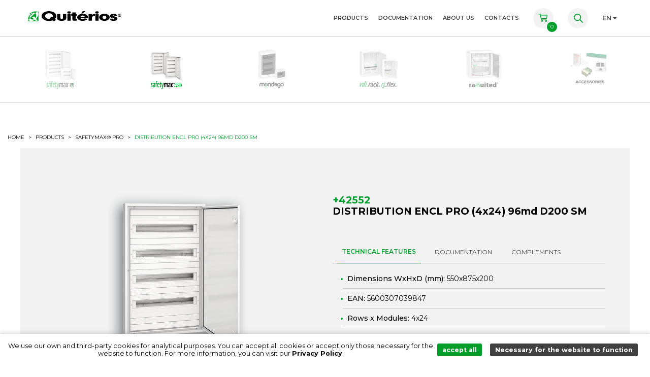

--- FILE ---
content_type: text/html; charset=UTF-8
request_url: https://www.quiterios.pt/en/product/+42552/cx-quadro-pro-4x24-96md-p200-ext
body_size: 12132
content:
<!DOCTYPE html>
<html lang="pt">
<head>
  <link rel="canonical" href="https://www.quiterios.pt/en/product/+42552/cx-quadro-pro-4x24-96md-p200-ext" />
    <title> Product - Quitérios  </title>
<link rel="icon" href=" https://www.quiterios.pt/storage/company/favicon_2021-08-18-17-40-13.png " type="image/x-icon">
<link rel="shortcut icon" href=" https://www.quiterios.pt/storage/company/favicon_2021-08-18-17-40-13.png " type="image/x-icon">
<meta property="og:title" content=" Product - Quitérios ">
<meta property="og:site_name" content=" Product - Quitérios ">
<meta property="og:type" content="website">
<meta property="og:url" content="https://www.quiterios.pt/en/product/+42552/cx-quadro-pro-4x24-96md-p200-ext">
<link rel="canonical" href="https://www.quiterios.pt/en/product/+42552/cx-quadro-pro-4x24-96md-p200-ext"/>
    <meta name="APP_URL" content="https://www.quiterios.com" />
<meta name="csrf-token" content="lb142geywN9BUF1zmVgy4fzdKzrsWxxzjpkXJYOk" />

<meta name="viewport" content="width=device-width, initial-scale=1.0" />
<meta http-equiv="Permissions-Policy" content="ch-ua-form-factor=()" />
<link rel="stylesheet" href="https://www.quiterios.pt/css/bootstrap.min.css?v=1.0.21" />
<link rel="stylesheet" href="https://www.quiterios.pt/css/fonts.min.css?v=1.0.21" type="text/css" media="screen" />
<link rel="stylesheet" href="https://www.quiterios.pt/css/cookiebar.css?v=1.0.21" type="text/css" media="screen" />
<link rel="stylesheet" href="https://cdn.jsdelivr.net/npm/@fancyapps/ui/dist/fancybox.css" />
<link rel="stylesheet" href="https://www.quiterios.pt/css/slick.css?v=1.0.21" />
<link rel="stylesheet" href="https://www.quiterios.pt/css/fancy.css?v=1.0.21" />
<link rel="stylesheet" href="https://www.quiterios.pt/css/style.css?v=1.0.21" />
<link rel="stylesheet" href="https://www.quiterios.pt/css/style2.css?v=1.0.21" />


<link href="https://cdn.jsdelivr.net/npm/select2@4.1.0-rc.0/dist/css/select2.min.css" rel="stylesheet" />
<script src="https://www.quiterios.pt/js/app.js"></script>
<script src="https://www.quiterios.pt/js/jquery.min.js?v=1.0.21" charset="utf-8"></script>
<script src="https://cdn.jsdelivr.net/npm/@fancyapps/ui/dist/fancybox.umd.js"></script>
<script src="https://www.quiterios.pt/js/bootstrap.min.js?v=1.0.21" charset="utf-8"></script>
<script src="https://www.quiterios.pt/js/jquery.validate.min.js?v=1.0.21" charset="utf-8"></script>
<script src="https://www.quiterios.pt/js/slick.min.js?v=1.0.21" charset="utf-8"></script>
<script src="https://www.quiterios.pt/js/fancy.js?v=1.0.21" charset="utf-8"></script>
<script src="https://www.quiterios.pt/js/script.js?v=1.0.21" charset="utf-8"></script>
<script src="https://cdn.jsdelivr.net/npm/select2@4.1.0-rc.0/dist/js/select2.min.js"></script>
<script src="https://kit.fontawesome.com/4c5f5fc23d.js"></script>
<script src="https://cdnjs.cloudflare.com/ajax/libs/jqueryui/1.12.1/jquery-ui.min.js"></script>
<script src="https://www.google.com/recaptcha/api.js?explicit&hl=en" async defer></script>
<link rel="preconnect" href="https://fonts.googleapis.com" />
<link rel="preconnect" href="https://fonts.gstatic.com" crossorigin />
<link rel="preconnect" href="https://fonts.googleapis.com" />
<link rel="preconnect" href="https://fonts.gstatic.com" crossorigin />
<link href="https://fonts.googleapis.com/css2?family=Montserrat:wght@400;500;600;700&family=Roboto:wght@300&family=Ubuntu:wght@300;400;500;700&display=swap" rel="stylesheet" />
<meta name="google-signin-client_id" content="358062082044-02t6a4mbf8dp7g62rnuokts3m1qeaiof.apps.googleusercontent.com" />
<script src="https://apis.google.com/js/platform.js" async defer></script>

<script>
    var url = 'https://www.quiterios.pt';
</script>




<!-- Google Tag Manager -->
<script>(function(w,d,s,l,i){w[l]=w[l]||[];w[l].push({'gtm.start':
            new Date().getTime(),event:'gtm.js'});var f=d.getElementsByTagName(s)[0],
        j=d.createElement(s),dl=l!='dataLayer'?'&l='+l:'';j.async=true;j.src=
        'https://www.googletagmanager.com/gtm.js?id='+i+dl;f.parentNode.insertBefore(j,f);
    })(window,document,'script','dataLayer','GTM-PFCRSJDR');</script>
<!-- End Google Tag Manager -->
<!-- Request Metrics -->
    <script>
        (function(t,e,n,r){function a(){return e&&e.now?e.now():null}if(!n.version){n._events=[];n._errors=[];n._metadata={};n._urlGroup=null;window.RM=n;n.install=function(e){n._options=e;var a=t.createElement("script");a.async=true;a.crossOrigin="anonymous";a.src=r;var o=t.getElementsByTagName("script")[0];o.parentNode.insertBefore(a,o)};n.identify=function(t,e){n._userId=t;n._identifyOptions=e};n.sendEvent=function(t,e){n._events.push({eventName:t,metadata:e,time:a()})};n.setUrlGroup=function(t){n._urlGroup=t};n.track=function(t,e){n._errors.push({error:t,metadata:e,time:a()})};n.addMetadata=function(t){n._metadata=Object.assign(n._metadata,t)}}})(document,window.performance,window.RM||{},"https://cdn.requestmetrics.com/agent/current/rm.js");
        RM.install({
            token: "c5hn7yv:g3zn7gs"
        });
    </script>
    <!-- Google tag (gtag.js) -->
    <script async src="https://www.googletagmanager.com/gtag/js?id=G-SRYERQXNY0"></script>
    <script>
      window.dataLayer = window.dataLayer || [];
      function gtag(){dataLayer.push(arguments);}
      gtag('js', new Date());

      gtag('config', 'G-SRYERQXNY0');
    </script>

    
</head>
<body class=" ">
<!-- Google Tag Manager (noscript) -->
<noscript><iframe src="https://www.googletagmanager.com/ns.html?id=GTM-PFCRSJDR"
                  height="0" width="0" style="display:none;visibility:hidden"></iframe></noscript>
<!-- End Google Tag Manager (noscript) -->
            <header class="d-print-none">
    <div class="zindex2 menuFixed bg-white">
        <div class="container">
            <nav class="navbar px-0 navbar-expand-lg navbar-light bg-light">
                <a class="navbar-brand" title="Quiterios" href="https://www.quiterios.pt/en/home"><img src="https://www.quiterios.pt/storage/company/quiterios-logo_2021-11-05-10-39-28.svg" alt="Quitérios"></a>
                <button class="navbar-toggler" type="button" data-toggle="collapse" data-target="#navbarSupportedContent" aria-controls="navbarSupportedContent" aria-expanded="false" aria-label="Toggle navigation">
                    <span class="navbar-toggler-icon"></span>
                </button>
                <div class="collapse navbar-collapse" id="navbarSupportedContent">
                    <div class="countryModal">
                        <div class="container-md">
                            <div class="row">
                                                                                                                                                    <div class="col-12 text-center">
                                            <div class="spacer15"></div>
                                            <a class="countryLink " href="https://www.quiterios.pt/pt/produto/+42552/cx-quadro-pro-4x24-96md-p200-ext">
                                                
                                                PT
                                            </a>
                                        </div>
                                                                                                                                                                                        <div class="col-12 text-center">
                                            <div class="spacer15"></div>
                                            <a class="countryLink " href="https://www.quiterios.pt/fr/produit/+42552/cx-quadro-pro-4x24-96md-p200-ext">
                                                
                                                FR
                                            </a>
                                        </div>
                                                                                                                                                                                        <div class="col-12 text-center">
                                            <div class="spacer15"></div>
                                            <a class="countryLink " href="https://www.quiterios.pt/es/producto/+42552/cx-quadro-pro-4x24-96md-p200-ext">
                                                
                                                ES
                                            </a>
                                        </div>
                                                                                                                                                                    </div>
                        </div>
                        <div class="spacer15"></div>
                    </div>
                    <ul class="navbar-nav ml-auto align-items-center">
                                                                            
                                                            <li class="nav-item ">
                                                                            <a class="nav-link c-black semibold text-uppercase" href="https://www.quiterios.pt/en/categories">Products</a>
                                                                    </li>
                                                                                
                                                            <li class="nav-item ">
                                                                            <a class="nav-link c-black semibold text-uppercase" href="https://www.quiterios.pt/en/documentation">Documentation</a>
                                                                    </li>
                                                                                
                                                            <li class="nav-item ">
                                                                            <a class="nav-link c-black semibold text-uppercase" href="https://www.quiterios.pt/en/about-us">About Us</a>
                                                                    </li>
                                                                                
                                                            <li class="nav-item ">
                                                                            <a class="nav-link c-black semibold text-uppercase" href="https://www.quiterios.pt/en/contacts">Contacts</a>
                                                                    </li>
                                                                                
                                                                                                                                        


                        <li class="nav-item mx-3">
                            <a class="nav-link cartIcon" href="https://www.quiterios.pt/en/cart" >
                                <i class="far c-green fa-shopping-cart"></i><span class="cartCount">0</span>
                            </a>
                        </li>
                        <li class="nav-item mr-3">
                            <a class="nav-link searchIcon" href="#" >
                                <img src="https://www.quiterios.pt/public/images/lupa.svg" alt="search-icon" height="18" width="18">
                            </a>
                        </li>
                        <li class="nav-item">
                            <a class="nav-link countryDrop" href="#" onclick="$('.countryModal').toggleClass('active');$(this).toggleClass('active');closeMenuProd();">
                                
                                <span class="t14 semibold">EN</span>
                                <i class="fas fa-caret-down"></i>
                            </a>
                        </li>
                    </ul>
                </div>
            </nav>
        </div>
    </div>

    <div class="fakeMenu"></div>
</header>
<script>
    function sticky_relocate() {
        var paddingTop = 71;
        var window_top = $(window).scrollTop();
        var div_top = $(".homepageSlide").height() + paddingTop;
        var div_height = $('#sticky').height();

        $('#sticky').width($('#sticky').parent().width());
        if(window_top + paddingTop > div_top) {
            $('#sticky').addClass('stick');
            $('#sticky').css({top: paddingTop})
            $('.fakeStick').css('height',div_height);
        }else{
            $('#sticky').removeClass('stick');
            $('.fakeStick').css('height','0');
        }
    }

    $(function () {
        $(window).on('scroll resize', sticky_relocate);
        sticky_relocate();
    });
</script>
        		<section>
  <div class="fixBarProd"></div>
  <div class="fixedBarProd bg-white bb">
    <div class="container-fluid">
    <div class="row">
        <div class="col-12">
            <div class="spacer15"></div>
            <div class="d-flex justify-content-between my-2">
                                                                                                                                                                        <a class="same-width-flex  noactive "
                                   href='https://www.quiterios.pt/en/products/11/safetymax'>
                                    <div
                                        class="d-flex justify-content-between h-100 align-items-center flex-column same-width-flex text-center px-2">
                                        <div class="image-cat-prod">
                                            <img src="https://www.quiterios.pt/storage/files/original/gamas300x300_safetymax_62d9862113fb3_634e634736eb7.png"
                                                 alt="gamas300x300_safetymax_62d9862113fb3"/>
                                        </div>
                                        
                                    </div>
                                </a>
                                                                                                                                                                                                                                    <a class="same-width-flex  active "
                                   href='https://www.quiterios.pt/en/products/31/safetymax-pro'>
                                    <div
                                        class="d-flex justify-content-between h-100 align-items-center flex-column same-width-flex text-center px-2">
                                        <div class="image-cat-prod">
                                            <img src="https://www.quiterios.pt/storage/files/original/gamas300x300_safetymax_pro_635c0ce7e8aea.png"
                                                 alt="gamas300x300_safetymax_pro"/>
                                        </div>
                                        
                                    </div>
                                </a>
                                                                                                                                                                                        <a class="same-width-flex  noactive "
                                   href='https://www.quiterios.pt/en/products/18/mondego'>
                                    <div
                                        class="d-flex justify-content-between h-100 align-items-center flex-column same-width-flex text-center px-2">
                                        <div class="image-cat-prod">
                                            <img src="https://www.quiterios.pt/storage/files/original/gamas300x300_mondego_635c0d336357e.png"
                                                 alt="gamas300x300_mondego"/>
                                        </div>
                                        
                                    </div>
                                </a>
                                                                                                                                                                                                                                                                                                                                                                                                                                                                            <a class="same-width-flex  noactive "
                                   href='https://www.quiterios.pt/en/products/56/vdi_rack-rj_flex'>
                                    <div
                                        class="d-flex justify-content-between h-100 align-items-center flex-column same-width-flex text-center px-2">
                                        <div class="image-cat-prod">
                                            <img src="https://www.quiterios.pt/storage/files/original/gamas300x300_vdi_rack_rj_flex_62f6768260181.png"
                                                 alt="gamas300x300_vdi_rack_rj_flex"/>
                                        </div>
                                        
                                    </div>
                                </a>
                                                                                                                                                                                                                                    <a class="same-width-flex  noactive "
                                   href='https://www.quiterios.pt/en/products/23/raquited'>
                                    <div
                                        class="d-flex justify-content-between h-100 align-items-center flex-column same-width-flex text-center px-2">
                                        <div class="image-cat-prod">
                                            <img src="https://www.quiterios.pt/storage/files/original/gamas300x300_raquited_62d988003f238.png"
                                                 alt="gamas300x300_raquited"/>
                                        </div>
                                        
                                    </div>
                                </a>
                                                                                                                                                                                                                                                                                                                                                                                                <a class="same-width-flex  noactive "
                                   href='https://www.quiterios.pt/en/products/44/accessories'>
                                    <div
                                        class="d-flex justify-content-between h-100 align-items-center flex-column same-width-flex text-center px-2">
                                        <div class="image-cat-prod">
                                            <img src="https://www.quiterios.pt/storage/files/original/ACESSORIOS_EN_6335e7d72c850.png"
                                                 alt="ACESSORIOS_EN"/>
                                        </div>
                                        
                                    </div>
                                </a>
                                                                                                    </div>
            <div class="spacer15"></div>
        </div>
    </div>
</div>
  </div>
      <script type="application/ld+json">
    {
      "@context":"http://schema.org",
      "@type":"Product",
      "name":"DISTRIBUTION ENCL PRO (4x24) 96md D200 SM",
      "value":"+42552",
      "aggregateRating": {
        "@type": "AggregateRating",
        "ratingValue": "3.65",
        "reviewCount": "367"
      },
      "brand": {
        "@type":"Brand",
        "name": "Quitérios"
      },
      "additionalProperty": [
          {
        "@type": "PropertyValue",
        "name": "Dimensions WxHxD (mm)",
        "value": "550x875x200"
        },
              {
        "@type": "PropertyValue",
        "name": "In",
        "value": "250A"
      },
              {
      "@type": "PropertyValue",
      "name":"Rows x Modules",
      "description": "4x24"
      },
              {
      "@type": "PropertyValue",
      "name":"Application",
      "description": "Surface Mounted (SM)"
      },
                      {
      "@type": "PropertyValue",
      "name":"No. Frames for DIN rail",
      "description": "4"
      },
              {
      "@type": "PropertyValue",
      "name":"Locking System",
      "description": "2 Flat plastic handle lock"
      },
              {
      "@type": "PropertyValue",
      "name":"Color",
      "description": "White - RAL 9010"
      },
              {
      "@type": "PropertyValue",
      "name":"Tariff Code",
      "description": "85381000"
      },
              {
      "@type": "PropertyValue",
      "name":"Gross Weight (Kg)",
      "description": "16.25"
      },
                  {
      "@type":"PropertyValue",
      "name":"Enclosure",
      "description": "Plastic - PSHI"
      },
              {
      "@type":"PropertyValue",
      "name":"Frame and door",
      "description": "White lacquered aluminium"
      },
                  {
      "@type":"PropertyValue",
      "name":"Chassis",
      "description": "Aluminium"
      },
              {
      "@type":"PropertyValue",
      "name":"BUSBARS",
      "description": "PA support and bras, busbar"
      },
              {
      "@type":"PropertyValue",
      "name":"Mounting Plate",
      "description": "Chapa zincor lacada a branco"
      },
                  {
      "@type":"PropertyValue",
      "name":"Insulation Class",
      "description": "Clas, II Insulation"
      },
              {
      "@type":"PropertyValue",
      "name":"IP Protection Degree",
      "description": "54"
      },
              {
      "@type":"PropertyValue",
      "name":"IK Protection Degree",
      "description": "09"
      },
              {
      "@type":"PropertyValue",
      "name":"GWT:",
      "description": "850\u00b0C"
      },
              {
      "@type":"PropertyValue",
      "name":"Static Load",
      "description": "200kg\/m\u00b3"
      },
              {
      "@type":"PropertyValue",
      "name":"Mechanical Reinforcement",
      "description": "Sim"
      },
              {
      "@type":"PropertyValue",
      "name":"Installation Temperature",
      "description": "M\u00edn: -25\u00b0C M\u00e1x: 55\u00b0C"
      },
                                                                      {
      "@type":"PropertyValue",
      "name":"230V/400V~",
      "description":""
      },
              {
      "@type":"PropertyValue",
      "name":"500V",
      "description":""
      },
                                      {
      "@type":"PropertyValue",
      "name":"Pde – 30K ",
      "description": "128W"
      },
              {
      "@type":"PropertyValue",
      "name":"Frequency ",
      "description": "50Hz"
      },
                          {
      "@type":"PropertyValue",
      "name":"250A",
      "description":""
      },
              {
      "@type":"PropertyValue",
      "name":"230V/400V~",
      "description":""
      },
              {
      "@type":"PropertyValue",
      "name":"500V",
      "description":""
      },
                                      {
      "@type":"PropertyValue",
      "name":"Pde – 30K ",
      "description": "128W"
      },
              {
      "@type":"PropertyValue",
      "name":"Frequency ",
      "description": "50Hz"
      },
                          {
      "@type":"PropertyValue",
      "name":"Neutral Nº Busbars",
      "description": "3x(1x25mm\u00b2 + 9x16mm\u00b2)2x(12x10mm\u00b2 + 11x16mm\u00b2)"
      },
              {
      "@type":"PropertyValue",
      "name":"Earth Nº Busbars",
      "description": "1x(1x25mm\u00b2 + 9x16mm\u00b2)3x(12x10mm\u00b2 + 11x16mm\u00b2)"
      },
              {
      "@type":"PropertyValue",
      "name":"Blanking Plates ",
      "description": "2x12md"
      },
              {
      "@type":"PropertyValue",
      "name":"Circuit Marking Labels ",
      "description": "Yes"
      },
              {
      "@type":"PropertyValue",
      "name":"Kit Document Holder",
      "description":"Yes"
      },
              {
      "@type":"PropertyValue",
      "name":"Kit Plastic Label Holder",
      "description":"Yes"
      },
              {
      "@type":"PropertyValue",
      "name":"Fixing Kit",
      "description":"Yes"
      },
              {
      "@type":"PropertyValue",
      "name":"Standards ",
      "description": "EN 62208 | EN 61439-3"
      },
              {
      "@type":"PropertyValue",
      "name":"Directive",
      "description": "2014\/35\/UE"
      },
              {
      "@type":"PropertyValue",
      "name":"Regulations",
      "description": "RTIEBT"
      },
            {
      "@type": "PropertyValue",
      "name": "EAN",
      "value": "5600307039847 "
        }
      ]


    }
  </script>

  <div class="container-fluid">
    <div class="row">
      <div class="col-12">
        <div class="spacer15"></div>
        <div class="d-flex">
          <a href="https://www.quiterios.pt" class="c-black t10 text-uppercase">HOME</a>
          <span class="t10 mx-2">></span>
          <div class="c-black t10 text-uppercase"><a
              href="https://www.quiterios.pt/en/categories"
              class="c-black t10 text-uppercase"> Products</a></div>
          <span class="t10 mx-2">></span>
                      <a
              href="https://www.quiterios.pt/en/products/31/safetymax-pro"
              class="c-black t10 text-uppercase">SafetyMax® PRO</a>
                    <span class="t10 mx-2">></span>
          <div class="c-green t10 text-uppercase">DISTRIBUTION ENCL PRO (4x24) 96md D200 SM</div>
        </div>
        <div class="spacer15"></div>
      </div>
    </div>
  </div>
  <div class="container bg-grey p-3 p-sm-5">
    <div class="row">
      <div class="col-12 col-lg-6 text-center">
        <div class="position-sticky productImgTop">
          <div class="spacer15 xl-spacer30"></div>
                      <div class="slideProd">

                              <a data-fancybox title="DISTRIBUTION ENCL PRO (4x24) 96md D200 SM" href="#" data-src="https://www.quiterios.pt/storage/files/original/+42552.png"
                   data-caption="DISTRIBUTION ENCL PRO (4x24) 96md D200 SM">
                  <img src="https://www.quiterios.pt/storage/files/original/+42552.png" class="prodImg" alt="DISTRIBUTION ENCL PRO (4x24) 96md D200 SM">
                </a>
                          </div>
                        <script>
              $('.slideProd').slick({
                infinite: true,
                slidesToShow: 1,
                slidesToScroll: 1,
                arrows: false,
                autoplay: true,
                autoplaySpeed: 2000,
                asNavFor: '.slideProdNav'
              });
              $.when(
                $('.slideProdNav').slick({
                  infinite: false,
                  slidesToShow: 5,
                  slidesToScroll: 5,
                  arrows: false,
                  asNavFor: '.slideProd'
                })
              ).done(function () {
                $('.prodNav').on('click', function () {
                  var index = $(this).data('slick-index');
                  $('.slideProd').slick('slickGoTo', index);
                });
              });
              $(document).ready(function () {
                $("#acessorios-btn").click(function () {
                  $('html, body').animate({
                    scrollTop: $("#acessorios").offset().top - 200
                  }, 200);
                });
              });
            </script>
            
                    <div class="spacer15 xl-spacer30"></div>
        </div>
      </div>
      <div class="col-12 col-lg-6 tabNavProduct">
        <style>
          #productName {
            position: sticky;
            padding: 15px 0;
            z-index: 9;
            top: 160px;
            @media  only screen and (max-width: 991.5px) {
              top: 50px;
            }
          }
        </style>
        <header id="productName" class="bg-grey">
          <div class="spacer15 xl-spacer30"></div>
          <div class="t20 c-green bold" style="line-height:1">+42552</div>
          <div class="t20 bold">DISTRIBUTION ENCL PRO (4x24) 96md D200 SM</div>
          <div class="carimbos">

                                                                  </div>

                    <div class="spacer15"></div>

        </header>
        <div>
          <ul class="nav nav-tabs" id="myTab" role="tablist">
            <li class="nav-item" aria-controls="tecnica" aria-owns="tecnica">
              <a class="nav-link active" id="tecnica-tab" data-toggle="tab" href="#tecnica" role="tab"
                 aria-controls="home" aria-selected="true">TECHNICAL FEATURES</a>
            </li>
                          <li class="nav-item" aria-controls="documentacao" aria-owns="documentacao">
                <a class="nav-link" id="documentacao-tab" data-toggle="tab" href="#documentacao" role="tab"
                   aria-controls="home" aria-selected="true"> DOCUMENTATION</a>
              </li>
                                      <li class="nav-item table-mb-hidden" aria-controls="acessorios" aria-owns="acessorios">
                <a class="nav-link text-uppercase" id="acessorios-btn"
                   href="javascript:;">Complements</a>
              </li>
                      </ul>
          <div class="tab-content customDots" id="myTabContent">
            <div class="tab-pane fade show active" id="tecnica" role="tabpanel" aria-labelledby="tecnica-tab">
              <ul>
                                  <li class="t18 medium">Dimensions WxHxD (mm): <span
                      class="light">550x875x200</span></li>
                                                  <li class="t18 medium">EAN: <span class="light">5600307039847 </span></li>
                                                  <li class="t18 medium">Rows x Modules: <span
                      class="light">4x24</span></li>
                                                  <li class="t18 medium">Application: <span class="light">Surface Mounted (SM)</span>
                  </li>
                                                                
                                  <li class="t18 medium">No. Frames for DIN rail: <span class="light">4</span>
                  </li>
                                                  <li class="t18 medium">Locking System: <span
                      class="light">2 Flat plastic handle lock</span></li>
                                                  <li class="t18 medium">Color: <span class="light">White - RAL 9010</span></li>
                                                  <li class="t18 medium">Tariff Code: <span
                      class="light">85381000</span></li>
                                                  <li class="t18 medium">Gross Weight (Kg): <span
                      class="light">16.25</span></li>
                                                  <li class="t18 medium">Volume  (m³): <span class="light">0.126</span></li>
                                                                  <li class="t18 medium">Observations: <span
                      class="light"><BR>Box with pre-cut slots on the top and bottom for the fixation of cable pass-through plates.</span></li>
                              </ul>
              <div id="accordion" class="accordion">
                <div class="card mb-0">
                                      <div class="t18 medium card-header collapsed" data-toggle="collapse" href="#materials">
                      <span class="card-title"
                            title="Materials"> Materials </span>
                    </div>
                    <div id="materials" class="collapse" data-parent="#accordion">
                      <ul>
                                                  <li class="t16">Enclosure: <span
                              class="light">Plastic - PSHI</span></li>
                                                                          <li class="t16">Frame and door: <span
                              class="light">White lacquered aluminium</span></li>
                                                                                                  <li class="t16">Chassis: <span class="light">Aluminium</span>
                          </li>
                                                                          <li class="t16">BUSBARS: <span
                              class="light">PA support and brass busbar</span></li>
                                                                          <li class="t16">Mounting Plate: <span
                              class="light">Chapa zincor lacada a branco</span></li>
                                                                      </ul>
                    </div>
                                                        <div class="t18 medium card-header collapsed" data-toggle="collapse" data-parent="#accordion"
                         href="#protection">
                      <span class="card-title"
                            title="Protection and Security"> Protection and Security </span>
                    </div>
                    <div id="protection" class="collapse" data-parent="#accordion">
                      <ul>
                                                  <li class="t16">Insulation Class: <span
                              class="light">Class II Insulation</span></li>
                                                                          <li class="t16">IP Protection Degree: <span
                              class="light">54</span></li>
                                                                          <li class="t16">IK Protection Degree: <span
                              class="light">09</span></li>
                                                                          <li class="t16">GWT: <span class="light">850°C</span></li>
                                                                          <li class="t16">Static Load: <span
                              class="light">200kg/m³</span></li>
                                                                          <li class="t16">Mechanical Reinforcement: <span
                              class="light">Sim</span></li>
                                                                          <li class="t16">Installation Temperature: <span
                              class="light">Mín: -25°C 
Máx: 55°C</span></li>
                                              </ul>
                    </div>
                                                                                                                                <div class="t18 medium card-header collapsed" data-toggle="collapse" data-parent="#accordion"
                         href="#eletric">
                      <span class="card-title"
                            title="Electrical Features"> Electrical Features </span>
                    </div>
                    <div id="eletric" class="collapse" data-parent="#accordion">
                      <ul>
                                                  <li class="t16">In: <span class="light">250A</span></li>
                                                                          <li class="t16">Ue: <span class="light">230V/400V~</span></li>
                                                                          <li class="t16">Ui: <span class="light">500V</span></li>
                                                
                        
                                                
                        
                                                                        
                                                                                                                          <li class="t16">Pde – 30K: <span class="light">128W</span></li>
                                                                          <li class="t16">Frequency: <span class="light">50Hz</span>
                          </li>
                                                                                                                      </ul>
                    </div>
                                                        <div class="t18 medium card-header collapsed" data-toggle="collapse" data-parent="#accordion"
                         href="#include">
                      <span class="card-title"
                            title="Included  Accessories">  Included  Accessories </span>
                    </div>
                    <div id="include" class="collapse" data-parent="#accordion">
                      <ul>
                                                  <li class="t16">Neutral
                            <br>Nº Busbars: <span
                              class="light"><BR>3x(1x25mm² + 9x16mm²)<BR>2x(12x10mm² + 11x16mm²)</span></li>
                                                                          <li class="t16">Earth
                            <br>Nº Busbars: <span
                              class="light"><BR>1x(1x25mm² + 9x16mm²)<BR>3x(12x10mm² + 11x16mm²)</span></li>
                                                                          <li class="t16">Blanking Plates: <span
                              class="light">2x12md</span></li>
                                                                          <li class="t16">Circuit Marking Labels: <span
                              class="light">Yes</span></li>
                                                                          <li class="t16">Kit Document Holder: <span
                              class="light">Yes</span></li>
                                                                          <li class="t16">Kit Plastic Label Holder: <span
                              class="light">Yes</span></li>
                                                                          <li class="t16">Fixing Kit: <span
                              class="light">Yes</span></li>
                                              </ul>
                    </div>
                                                        <div class="t18 medium card-header collapsed" data-toggle="collapse" data-parent="#accordion"
                         href="#docs">
                      <span class="card-title"
                            title="Standardizing Documentation"> Standardizing Documentation  </span>
                    </div>
                    <div id="docs" class="collapse" data-parent="#accordion">
                      <ul>
                                                  <li class="t16">Standards: <span class="light">EN 62208 | EN 61439-3</span>
                          </li>
                                                                          <li class="t16">Directive: <span
                              class="light">2014/35/UE</span></li>
                                                                          <li class="t16">Regulations: <span
                              class="light">RTIEBT</span></li>
                                                                      </ul>
                    </div>
                                                      <span class="mt-2"><b>Nota:</b>The image may not correspond to the product code shown. Please refer to the technical specifications.</span>
                </div>
              </div>
            </div>
                          <div class="tab-pane fade" id="documentacao" role="tabpanel" aria-labelledby="documentacao-tab">
                <ul class="documentation">
                                                            <li class="t18 medium"><a href="https://www.quiterios.pt/storage/files/original/DeclaraçãoUE- SAFETYMAXPRO.pdf" download><img
                            src="https://www.quiterios.pt/images/Ficha-tecnica.svg" alt="Ficha Técnica" class="mr-2">EU Declaration of Conformity - SAFETYMAX PRO
                        </a></li>
                                                                                <li class="t18 medium"><a href="https://www.quiterios.pt/storage/files/original/InstGerais-SAFETYMAXPRO.pdf" download><img
                            src="https://www.quiterios.pt/images/Ficha-tecnica.svg" alt="Ficha Técnica" class="mr-2">User Intructions SAFETYMAX_PRO
                        </a></li>
                                                      </ul>
              </div>
                      </div>

          <div class="spacer30" ></div>
          <a href="javascript:;" class="cart-btn" onclick="addCart();"><i
              class="fa fa-plus"></i> Add to list</a>
          <a style="margin-top:15px;" target="_blank" href="https://www.quiterios.pt/generate-pdf/567"
             class="cart-btn"><i class="fa fa-file"></i> Datasheet</a>
          <div class="spacer15 xl-spacer30"></div>
        </div>
      </div>
    </div>
  </div>

    <div id="app-distributors-list">
    <distributors-list :i18n='{"Selecione Distribuidor":"Select a Quit\u00e9rios distributor to purchase your item:","Envio":"Shipping","Gr\u00e1tis!":"Free!","Comprar":"Buy","Ver na loja":"See in store","Lista Aleat\u00f3ria":false}' :product_id="567"></distributors-list>
  </div>

      <div class="container" id="acessorios">
      <div class="row">
        <div class="col-12">
          <div class="spacer90"></div>
          <div class="t30 text-center bold">
            Accessories
          </div>
          <div class="spacer60"></div>
        </div>
                          <div class="col-12">
            <div class="spacer90"></div>
            <h4 class='t13 c-green text-center text-uppercase semibold ls3'> Product Filter</h4>
            <div class="spacer30"></div>
            <div class="filterAuto">
              <div class="filter-items" style="width:25%;">
                <div class="t19 medium">Type of Solution</div>
                <select class="form-control filter-product triggerSelect" id="solucFilter" onchange="filterProd()">
                  <option value="" selected>Select</option>
                                      <option value="BUSBARS">BUSBARS</option>
                                      <option value="CABLE GLANDS/ MULTIGATE PANEL">CABLE GLANDS/ MULTIGATE PANEL</option>
                                      <option value="OTHER ACCESSORIES">OTHER ACCESSORIES</option>
                                  </select>
              </div>
            </div>
            <div class="c-green px-3">
              <span class="pointer" onclick="resetFilter()">Reset filter</span>
              <div class="spacer30"></div>
            </div>
            <script>
              function filterProd() {
                var val = $('#solucFilter option:selected').val();
                if (val == "") {
                  $('.filterTable tr').removeClass('d-none');
                } else {
                  $('.filterTable tr').each(function (i) {
                    if ($(this).data('soluc') != val) {
                      $(this).addClass('d-none');
                    } else {
                      $(this).removeClass('d-none');
                    }
                  });
                }
              }

              function resetFilter() {
                $('.filterTable tr').removeClass('d-none');
                $("#solucFilter").val($("#solucFilter option:first").val())
              }
            </script>
          </div>
                <div class="col-12">
          <table class="table bg-grey table-products table-responsive">
            <thead>
            <tr>
              <th class="table-mb-hidden medium"> Image</th>
              <th class="medium"> Code</th>
              <th class="medium text-left pl-5">Designation</th>
              <th class="medium"> Qty Packaging</th>
              <th class="medium title-add-item">Add to list</th>
            </tr>
            </thead>
            <tbody class="filterTable">
                                          <tr data-SOLUC="OTHER ACCESSORIES">
                  <td class="table-mb-hidden medium"><a
                      href="https://www.quiterios.pt/en/product/00225/assembly-plastic-bolt-nut-fm-enclosure"><img
                        class="img-item" src="https://www.quiterios.pt/storage/files/original/00225.png"
                        alt="ASSEMBLY PLASTIC BOLT NUT FM ENCLOSURE"/></a></td>
                  <td class="medium"><a
                      href="https://www.quiterios.pt/en/product/00225/assembly-plastic-bolt-nut-fm-enclosure">00225</a>
                  </td>
                  <td class="medium text-left pl-5"><a
                      href="https://www.quiterios.pt/en/product/00225/assembly-plastic-bolt-nut-fm-enclosure">ASSEMBLY PLASTIC BOLT NUT FM ENCLOSURE</a>
                  </td>
                  <td class="medium">0</td>
                  <td class="medium add-item title-add-item">
                    <input type="number" name="qty" class="968" value="1">
                     uni.
                    <a href="javascript:;" class="btn-cart" title="Adicionar"
                       onclick="addCartAccessory(968);">
                      <i class="fa fa-plus"></i>
                    </a>
                  </td>
                </tr>
                                                        <tr data-SOLUC="OTHER ACCESSORIES">
                  <td class="table-mb-hidden medium"><a
                      href="https://www.quiterios.pt/en/product/00226/assembly-m6x20-screw-nut-sm-enclosure"><img
                        class="img-item" src="https://www.quiterios.pt/storage/files/original/00226.png"
                        alt="ASSEMBLY M6x20 SCREW-NUT SM ENCLOSURE"/></a></td>
                  <td class="medium"><a
                      href="https://www.quiterios.pt/en/product/00226/assembly-m6x20-screw-nut-sm-enclosure">00226</a>
                  </td>
                  <td class="medium text-left pl-5"><a
                      href="https://www.quiterios.pt/en/product/00226/assembly-m6x20-screw-nut-sm-enclosure">ASSEMBLY M6x20 SCREW-NUT SM ENCLOSURE</a>
                  </td>
                  <td class="medium">0</td>
                  <td class="medium add-item title-add-item">
                    <input type="number" name="qty" class="969" value="1">
                     uni.
                    <a href="javascript:;" class="btn-cart" title="Adicionar"
                       onclick="addCartAccessory(969);">
                      <i class="fa fa-plus"></i>
                    </a>
                  </td>
                </tr>
                                                        <tr data-SOLUC="OTHER ACCESSORIES">
                  <td class="table-mb-hidden medium"><a
                      href="https://www.quiterios.pt/en/product/0029434/bracket-f-moulded-case-term-block-w475"><img
                        class="img-item" src="https://www.quiterios.pt/storage/files/original/0029434.png"
                        alt="BRACKET F/ MOULDED CASE + TERM BLOCK W475"/></a></td>
                  <td class="medium"><a
                      href="https://www.quiterios.pt/en/product/0029434/bracket-f-moulded-case-term-block-w475">0029434</a>
                  </td>
                  <td class="medium text-left pl-5"><a
                      href="https://www.quiterios.pt/en/product/0029434/bracket-f-moulded-case-term-block-w475">BRACKET F/ MOULDED CASE + TERM BLOCK W475</a>
                  </td>
                  <td class="medium">0</td>
                  <td class="medium add-item title-add-item">
                    <input type="number" name="qty" class="1064" value="1">
                     uni.
                    <a href="javascript:;" class="btn-cart" title="Adicionar"
                       onclick="addCartAccessory(1064);">
                      <i class="fa fa-plus"></i>
                    </a>
                  </td>
                </tr>
                                                        <tr data-SOLUC="OTHER ACCESSORIES">
                  <td class="table-mb-hidden medium"><a
                      href="https://www.quiterios.pt/en/product/0029435/bracket-f-moulded-case-term-block-w550"><img
                        class="img-item" src="https://www.quiterios.pt/storage/files/original/0029435.png"
                        alt="BRACKET F/ MOULDED CASE + TERM BLOCK W550"/></a></td>
                  <td class="medium"><a
                      href="https://www.quiterios.pt/en/product/0029435/bracket-f-moulded-case-term-block-w550">0029435</a>
                  </td>
                  <td class="medium text-left pl-5"><a
                      href="https://www.quiterios.pt/en/product/0029435/bracket-f-moulded-case-term-block-w550">BRACKET F/ MOULDED CASE + TERM BLOCK W550</a>
                  </td>
                  <td class="medium">0</td>
                  <td class="medium add-item title-add-item">
                    <input type="number" name="qty" class="1065" value="1">
                     uni.
                    <a href="javascript:;" class="btn-cart" title="Adicionar"
                       onclick="addCartAccessory(1065);">
                      <i class="fa fa-plus"></i>
                    </a>
                  </td>
                </tr>
                                                        <tr data-SOLUC="OTHER ACCESSORIES">
                  <td class="table-mb-hidden medium"><a
                      href="https://www.quiterios.pt/en/product/0029444/single-c-frame-din-rail-20md-sft_pro-w475"><img
                        class="img-item" src="https://www.quiterios.pt/storage/files/original/0029444.png"
                        alt="SINGLE C FRAME + DIN RAIL 20md SFT_PRO W475"/></a></td>
                  <td class="medium"><a
                      href="https://www.quiterios.pt/en/product/0029444/single-c-frame-din-rail-20md-sft_pro-w475">0029444</a>
                  </td>
                  <td class="medium text-left pl-5"><a
                      href="https://www.quiterios.pt/en/product/0029444/single-c-frame-din-rail-20md-sft_pro-w475">SINGLE C FRAME + DIN RAIL 20md SFT_PRO W475</a>
                  </td>
                  <td class="medium">0</td>
                  <td class="medium add-item title-add-item">
                    <input type="number" name="qty" class="1066" value="1">
                     uni.
                    <a href="javascript:;" class="btn-cart" title="Adicionar"
                       onclick="addCartAccessory(1066);">
                      <i class="fa fa-plus"></i>
                    </a>
                  </td>
                </tr>
                                                        <tr data-SOLUC="OTHER ACCESSORIES">
                  <td class="table-mb-hidden medium"><a
                      href="https://www.quiterios.pt/en/product/0029445/single-c-frame-din-rail-24md-sft_pro-w550"><img
                        class="img-item" src="https://www.quiterios.pt/storage/files/original/0029445.png"
                        alt="SINGLE C FRAME + DIN RAIL 24md SFT_PRO W550"/></a></td>
                  <td class="medium"><a
                      href="https://www.quiterios.pt/en/product/0029445/single-c-frame-din-rail-24md-sft_pro-w550">0029445</a>
                  </td>
                  <td class="medium text-left pl-5"><a
                      href="https://www.quiterios.pt/en/product/0029445/single-c-frame-din-rail-24md-sft_pro-w550">SINGLE C FRAME + DIN RAIL 24md SFT_PRO W550</a>
                  </td>
                  <td class="medium">0</td>
                  <td class="medium add-item title-add-item">
                    <input type="number" name="qty" class="1067" value="1">
                     uni.
                    <a href="javascript:;" class="btn-cart" title="Adicionar"
                       onclick="addCartAccessory(1067);">
                      <i class="fa fa-plus"></i>
                    </a>
                  </td>
                </tr>
                                                        <tr data-SOLUC="CABLE GLANDS/ MULTIGATE PANEL">
                  <td class="table-mb-hidden medium"><a
                      href="https://www.quiterios.pt/en/product/00223010/multigate-panel-ip65-6-in"><img
                        class="img-item" src="https://www.quiterios.pt/storage/files/original/00223010.png"
                        alt="MULTIGATE PANEL IP65 6 IN"/></a></td>
                  <td class="medium"><a
                      href="https://www.quiterios.pt/en/product/00223010/multigate-panel-ip65-6-in">00223010</a>
                  </td>
                  <td class="medium text-left pl-5"><a
                      href="https://www.quiterios.pt/en/product/00223010/multigate-panel-ip65-6-in">MULTIGATE PANEL IP65 6 IN</a>
                  </td>
                  <td class="medium">0</td>
                  <td class="medium add-item title-add-item">
                    <input type="number" name="qty" class="957" value="1">
                     uni.
                    <a href="javascript:;" class="btn-cart" title="Adicionar"
                       onclick="addCartAccessory(957);">
                      <i class="fa fa-plus"></i>
                    </a>
                  </td>
                </tr>
                                                        <tr data-SOLUC="CABLE GLANDS/ MULTIGATE PANEL">
                  <td class="table-mb-hidden medium"><a
                      href="https://www.quiterios.pt/en/product/00223018/multigate-panel-ip65-35-in"><img
                        class="img-item" src="https://www.quiterios.pt/storage/files/original/00223018.png"
                        alt="MULTIGATE PANEL IP65 35 IN"/></a></td>
                  <td class="medium"><a
                      href="https://www.quiterios.pt/en/product/00223018/multigate-panel-ip65-35-in">00223018</a>
                  </td>
                  <td class="medium text-left pl-5"><a
                      href="https://www.quiterios.pt/en/product/00223018/multigate-panel-ip65-35-in">MULTIGATE PANEL IP65 35 IN</a>
                  </td>
                  <td class="medium">0</td>
                  <td class="medium add-item title-add-item">
                    <input type="number" name="qty" class="960" value="1">
                     uni.
                    <a href="javascript:;" class="btn-cart" title="Adicionar"
                       onclick="addCartAccessory(960);">
                      <i class="fa fa-plus"></i>
                    </a>
                  </td>
                </tr>
                                                        <tr data-SOLUC="CABLE GLANDS/ MULTIGATE PANEL">
                  <td class="table-mb-hidden medium"><a
                      href="https://www.quiterios.pt/en/product/00223216/m16-cable-gland-with-locknut-15mm"><img
                        class="img-item" src="https://www.quiterios.pt/storage/files/original/00223216.png"
                        alt="M16 CABLE GLAND WITH LOCKNUT 15mm"/></a></td>
                  <td class="medium"><a
                      href="https://www.quiterios.pt/en/product/00223216/m16-cable-gland-with-locknut-15mm">00223216</a>
                  </td>
                  <td class="medium text-left pl-5"><a
                      href="https://www.quiterios.pt/en/product/00223216/m16-cable-gland-with-locknut-15mm">M16 CABLE GLAND WITH LOCKNUT 15mm</a>
                  </td>
                  <td class="medium">0</td>
                  <td class="medium add-item title-add-item">
                    <input type="number" name="qty" class="961" value="1">
                     uni.
                    <a href="javascript:;" class="btn-cart" title="Adicionar"
                       onclick="addCartAccessory(961);">
                      <i class="fa fa-plus"></i>
                    </a>
                  </td>
                </tr>
                                                        <tr data-SOLUC="CABLE GLANDS/ MULTIGATE PANEL">
                  <td class="table-mb-hidden medium"><a
                      href="https://www.quiterios.pt/en/product/00223220/m20-cable-gland-with-locknut-15mm"><img
                        class="img-item" src="https://www.quiterios.pt/storage/files/original/00223220.png"
                        alt="M20 CABLE GLAND WITH LOCKNUT 15mm"/></a></td>
                  <td class="medium"><a
                      href="https://www.quiterios.pt/en/product/00223220/m20-cable-gland-with-locknut-15mm">00223220</a>
                  </td>
                  <td class="medium text-left pl-5"><a
                      href="https://www.quiterios.pt/en/product/00223220/m20-cable-gland-with-locknut-15mm">M20 CABLE GLAND WITH LOCKNUT 15mm</a>
                  </td>
                  <td class="medium">0</td>
                  <td class="medium add-item title-add-item">
                    <input type="number" name="qty" class="962" value="1">
                     uni.
                    <a href="javascript:;" class="btn-cart" title="Adicionar"
                       onclick="addCartAccessory(962);">
                      <i class="fa fa-plus"></i>
                    </a>
                  </td>
                </tr>
                                                        <tr data-SOLUC="CABLE GLANDS/ MULTIGATE PANEL">
                  <td class="table-mb-hidden medium"><a
                      href="https://www.quiterios.pt/en/product/00223225/m25-cable-gland-with-locknut-15mm"><img
                        class="img-item" src="https://www.quiterios.pt/storage/files/original/00223225.png"
                        alt="M25 CABLE GLAND WITH LOCKNUT 15mm"/></a></td>
                  <td class="medium"><a
                      href="https://www.quiterios.pt/en/product/00223225/m25-cable-gland-with-locknut-15mm">00223225</a>
                  </td>
                  <td class="medium text-left pl-5"><a
                      href="https://www.quiterios.pt/en/product/00223225/m25-cable-gland-with-locknut-15mm">M25 CABLE GLAND WITH LOCKNUT 15mm</a>
                  </td>
                  <td class="medium">0</td>
                  <td class="medium add-item title-add-item">
                    <input type="number" name="qty" class="963" value="1">
                     uni.
                    <a href="javascript:;" class="btn-cart" title="Adicionar"
                       onclick="addCartAccessory(963);">
                      <i class="fa fa-plus"></i>
                    </a>
                  </td>
                </tr>
                                                        <tr data-SOLUC="CABLE GLANDS/ MULTIGATE PANEL">
                  <td class="table-mb-hidden medium"><a
                      href="https://www.quiterios.pt/en/product/00223232/m32-cable-gland-with-locknut-15mm"><img
                        class="img-item" src="https://www.quiterios.pt/storage/files/original/00223232.png"
                        alt="M32 CABLE GLAND WITH LOCKNUT 15mm"/></a></td>
                  <td class="medium"><a
                      href="https://www.quiterios.pt/en/product/00223232/m32-cable-gland-with-locknut-15mm">00223232</a>
                  </td>
                  <td class="medium text-left pl-5"><a
                      href="https://www.quiterios.pt/en/product/00223232/m32-cable-gland-with-locknut-15mm">M32 CABLE GLAND WITH LOCKNUT 15mm</a>
                  </td>
                  <td class="medium">0</td>
                  <td class="medium add-item title-add-item">
                    <input type="number" name="qty" class="964" value="1">
                     uni.
                    <a href="javascript:;" class="btn-cart" title="Adicionar"
                       onclick="addCartAccessory(964);">
                      <i class="fa fa-plus"></i>
                    </a>
                  </td>
                </tr>
                                                        <tr data-SOLUC="CABLE GLANDS/ MULTIGATE PANEL">
                  <td class="table-mb-hidden medium"><a
                      href="https://www.quiterios.pt/en/product/00223240/m40-cable-gland-with-locknut-18mm"><img
                        class="img-item" src="https://www.quiterios.pt/storage/files/original/00223240.png"
                        alt="M40 CABLE GLAND WITH LOCKNUT 18mm"/></a></td>
                  <td class="medium"><a
                      href="https://www.quiterios.pt/en/product/00223240/m40-cable-gland-with-locknut-18mm">00223240</a>
                  </td>
                  <td class="medium text-left pl-5"><a
                      href="https://www.quiterios.pt/en/product/00223240/m40-cable-gland-with-locknut-18mm">M40 CABLE GLAND WITH LOCKNUT 18mm</a>
                  </td>
                  <td class="medium">0</td>
                  <td class="medium add-item title-add-item">
                    <input type="number" name="qty" class="965" value="1">
                     uni.
                    <a href="javascript:;" class="btn-cart" title="Adicionar"
                       onclick="addCartAccessory(965);">
                      <i class="fa fa-plus"></i>
                    </a>
                  </td>
                </tr>
                                                        <tr data-SOLUC="CABLE GLANDS/ MULTIGATE PANEL">
                  <td class="table-mb-hidden medium"><a
                      href="https://www.quiterios.pt/en/product/00223250/m50-cable-gland-with-locknut-18mm"><img
                        class="img-item" src="https://www.quiterios.pt/storage/files/original/00223250.png"
                        alt="M50 CABLE GLAND WITH LOCKNUT 18mm"/></a></td>
                  <td class="medium"><a
                      href="https://www.quiterios.pt/en/product/00223250/m50-cable-gland-with-locknut-18mm">00223250</a>
                  </td>
                  <td class="medium text-left pl-5"><a
                      href="https://www.quiterios.pt/en/product/00223250/m50-cable-gland-with-locknut-18mm">M50 CABLE GLAND WITH LOCKNUT 18mm</a>
                  </td>
                  <td class="medium">0</td>
                  <td class="medium add-item title-add-item">
                    <input type="number" name="qty" class="966" value="1">
                     uni.
                    <a href="javascript:;" class="btn-cart" title="Adicionar"
                       onclick="addCartAccessory(966);">
                      <i class="fa fa-plus"></i>
                    </a>
                  </td>
                </tr>
                                                        <tr data-SOLUC="CABLE GLANDS/ MULTIGATE PANEL">
                  <td class="table-mb-hidden medium"><a
                      href="https://www.quiterios.pt/en/product/00223263/m63-cable-gland-with-locknut-18mm"><img
                        class="img-item" src="https://www.quiterios.pt/storage/files/original/00223263.png"
                        alt="M63 CABLE GLAND WITH LOCKNUT 18mm"/></a></td>
                  <td class="medium"><a
                      href="https://www.quiterios.pt/en/product/00223263/m63-cable-gland-with-locknut-18mm">00223263</a>
                  </td>
                  <td class="medium text-left pl-5"><a
                      href="https://www.quiterios.pt/en/product/00223263/m63-cable-gland-with-locknut-18mm">M63 CABLE GLAND WITH LOCKNUT 18mm</a>
                  </td>
                  <td class="medium">0</td>
                  <td class="medium add-item title-add-item">
                    <input type="number" name="qty" class="967" value="1">
                     uni.
                    <a href="javascript:;" class="btn-cart" title="Adicionar"
                       onclick="addCartAccessory(967);">
                      <i class="fa fa-plus"></i>
                    </a>
                  </td>
                </tr>
                                                        <tr data-SOLUC="BUSBARS">
                  <td class="table-mb-hidden medium"><a
                      href="https://www.quiterios.pt/en/product/002180632/distribuition-terminal-block-2p-63a"><img
                        class="img-item" src="https://www.quiterios.pt/storage/files/original/002180632.png"
                        alt="DISTRIBUITION TERMINAL BLOCK 2P 63A"/></a></td>
                  <td class="medium"><a
                      href="https://www.quiterios.pt/en/product/002180632/distribuition-terminal-block-2p-63a">002180632</a>
                  </td>
                  <td class="medium text-left pl-5"><a
                      href="https://www.quiterios.pt/en/product/002180632/distribuition-terminal-block-2p-63a">DISTRIBUITION TERMINAL BLOCK 2P 63A</a>
                  </td>
                  <td class="medium">0</td>
                  <td class="medium add-item title-add-item">
                    <input type="number" name="qty" class="921" value="1">
                     uni.
                    <a href="javascript:;" class="btn-cart" title="Adicionar"
                       onclick="addCartAccessory(921);">
                      <i class="fa fa-plus"></i>
                    </a>
                  </td>
                </tr>
                                                        <tr data-SOLUC="BUSBARS">
                  <td class="table-mb-hidden medium"><a
                      href="https://www.quiterios.pt/en/product/002180634/distribuition-terminal-block-4p-63a"><img
                        class="img-item" src="https://www.quiterios.pt/storage/files/original/002180634.png"
                        alt="DISTRIBUITION TERMINAL BLOCK 4P 63A"/></a></td>
                  <td class="medium"><a
                      href="https://www.quiterios.pt/en/product/002180634/distribuition-terminal-block-4p-63a">002180634</a>
                  </td>
                  <td class="medium text-left pl-5"><a
                      href="https://www.quiterios.pt/en/product/002180634/distribuition-terminal-block-4p-63a">DISTRIBUITION TERMINAL BLOCK 4P 63A</a>
                  </td>
                  <td class="medium">0</td>
                  <td class="medium add-item title-add-item">
                    <input type="number" name="qty" class="922" value="1">
                     uni.
                    <a href="javascript:;" class="btn-cart" title="Adicionar"
                       onclick="addCartAccessory(922);">
                      <i class="fa fa-plus"></i>
                    </a>
                  </td>
                </tr>
                                                        <tr data-SOLUC="BUSBARS">
                  <td class="table-mb-hidden medium"><a
                      href="https://www.quiterios.pt/en/product/002181252/distribuition-terminal-block-2p-125a"><img
                        class="img-item" src="https://www.quiterios.pt/storage/files/original/002181252.png"
                        alt="DISTRIBUITION TERMINAL BLOCK 2P 125A"/></a></td>
                  <td class="medium"><a
                      href="https://www.quiterios.pt/en/product/002181252/distribuition-terminal-block-2p-125a">002181252</a>
                  </td>
                  <td class="medium text-left pl-5"><a
                      href="https://www.quiterios.pt/en/product/002181252/distribuition-terminal-block-2p-125a">DISTRIBUITION TERMINAL BLOCK 2P 125A</a>
                  </td>
                  <td class="medium">0</td>
                  <td class="medium add-item title-add-item">
                    <input type="number" name="qty" class="923" value="1">
                     uni.
                    <a href="javascript:;" class="btn-cart" title="Adicionar"
                       onclick="addCartAccessory(923);">
                      <i class="fa fa-plus"></i>
                    </a>
                  </td>
                </tr>
                                                        <tr data-SOLUC="BUSBARS">
                  <td class="table-mb-hidden medium"><a
                      href="https://www.quiterios.pt/en/product/002181254/distribuition-terminal-block-4p-125a"><img
                        class="img-item" src="https://www.quiterios.pt/storage/files/original/002181254.png"
                        alt="DISTRIBUITION TERMINAL BLOCK 4P 125A"/></a></td>
                  <td class="medium"><a
                      href="https://www.quiterios.pt/en/product/002181254/distribuition-terminal-block-4p-125a">002181254</a>
                  </td>
                  <td class="medium text-left pl-5"><a
                      href="https://www.quiterios.pt/en/product/002181254/distribuition-terminal-block-4p-125a">DISTRIBUITION TERMINAL BLOCK 4P 125A</a>
                  </td>
                  <td class="medium">0</td>
                  <td class="medium add-item title-add-item">
                    <input type="number" name="qty" class="924" value="1">
                     uni.
                    <a href="javascript:;" class="btn-cart" title="Adicionar"
                       onclick="addCartAccessory(924);">
                      <i class="fa fa-plus"></i>
                    </a>
                  </td>
                </tr>
                                                        <tr data-SOLUC="BUSBARS">
                  <td class="table-mb-hidden medium"><a
                      href="https://www.quiterios.pt/en/product/002181604/distribuition-terminal-block-4p-160a"><img
                        class="img-item" src="https://www.quiterios.pt/storage/files/original/002181604.png"
                        alt="DISTRIBUITION TERMINAL BLOCK 4P 160A"/></a></td>
                  <td class="medium"><a
                      href="https://www.quiterios.pt/en/product/002181604/distribuition-terminal-block-4p-160a">002181604</a>
                  </td>
                  <td class="medium text-left pl-5"><a
                      href="https://www.quiterios.pt/en/product/002181604/distribuition-terminal-block-4p-160a">DISTRIBUITION TERMINAL BLOCK 4P 160A</a>
                  </td>
                  <td class="medium">0</td>
                  <td class="medium add-item title-add-item">
                    <input type="number" name="qty" class="925" value="1">
                     uni.
                    <a href="javascript:;" class="btn-cart" title="Adicionar"
                       onclick="addCartAccessory(925);">
                      <i class="fa fa-plus"></i>
                    </a>
                  </td>
                </tr>
                                      </tbody>
          </table>
        </div>
      </div>
    </div>
  
  <script>
    function addCart() {
      $.ajax({
        url: "https://www.quiterios.pt/addCartProduct/567/1",
        success: function (data) {
          successAddCart();
        },
      });
    }

    function addCartAccessory(id) {
      var qty = $('input.' + id + '[name="qty"]').val();
      $.ajax({
        url: "https://www.quiterios.pt/addCartProduct/" + id + "/" + qty,
        success: function (data) {
          successAddCart(qty);
        },
      });
    }

    var lastScrollTop = 0;
    $(window).scroll(function (event) {
      var st = $(this).scrollTop();
      if (st > lastScrollTop) {
        // downscroll code
        // console.log("downscroll code", st);
        $('.fixBarProd, .fixedBarProd, .image-cat-prod, .tabNavProduct, .carimbos').addClass('scrolled');
      } else {
        // upscroll code
        if (st <= 15) {
          $('.fixBarProd, .fixedBarProd, .image-cat-prod, .tabNavProduct, .carimbos').removeClass('scrolled');
        }
        // console.log("upscroll code", st);
      }
      lastScrollTop = st;
    });
    $(document).ready(function() {
      // Intercepta hash na URL ao carregar a página
      if (window.location.hash === '#app-distributors-list') {
        setTimeout(function() {
          $('html, body').animate({
            scrollTop: $('#app-distributors-list').offset().top - 220
          }, 500);
        }, 100);
      }

      // Intercepta mudanças no hash
      $(window).on('hashchange', function() {
        if (window.location.hash === '#app-distributors-list') {
          $('html, body').animate({
            scrollTop: $('#app-distributors-list').offset().top - 220
          }, 500);
        }
      });
    });

  </script>
    <div class="spacer90"></div>
</section>

<link rel="stylesheet" href="https://www.quiterios.pt/css/distributors.css?v=1.0.21">
<script src="https://www.quiterios.pt/js/frontend/distributors.js"></script>
	        <a href="tel:+351 231 480 480" title="Tel +351 231 480 480"><div class="phone-mobile"><i class="fas fa-mobile-alt"></i></div></a>
<footer class="d-print-none">
    <div class="bg-whitelight firstFooter">
        <div class="container">
            <div class="row">
                <div class="col-12">
                    <div class="spacer90 sm-spacer30"></div>
                    <div class="row">
                        <div class="col-12 col-md-5">
                            <img src="https://www.quiterios.pt/storage/company/quiterios-logo_2021-11-05-10-39-28.svg" alt="Quitérios" class="logo d-block mx-auto mx-md-0">
                            <div class="spacer30"></div>
                            <div class="d-flex justify-content-center justify-content-md-start">
                                                                    <a href="https://www.linkedin.com/company/quiterios?originalSubdomain=pt" rel="noopener noreferrer" title="Linkedin Link" target="_blank" class="social"><i class="fab fa-linkedin-in"></i></a>
                                                                                                    <a href="https://www.facebook.com/Quit%C3%A9rios-Lda-185660061458624/" rel="noopener noreferrer" title="Facebook Link" target="_blank" class="social"><i class="fab fa-facebook-f"></i></a>
                                                                                                    <a href="https://www.youtube.com/channel/UCOGfwAtnBgoW1G-oF8My7WA" rel="noopener noreferrer" title="Youtube Link" target="_blank" class="social"><i class="fab fa-youtube"></i></a>
                                                                <a href="https://play.google.com/store/apps/details?id=pt.quiterios.my" rel="noopener noreferrer" title="Google Play Link"target="_blank" class="social"><i class="fab fa-google-play"></i></a>
                            </div>
                            <div class="spacer15"></div>
                        </div>
                        <div class="col-12 col-md-5 footerMobileLinks">
                            <div class="row">
                                <div class="col-12 col-md-6">
                                    
                                                                                                                                                    <div class="mb-2">
                                                                                            <a class="w-100 c-dark semibold text-uppercase" href="https://www.quiterios.pt/en/home">Home</a>
                                                                                    </div>
                                                                                                                <div class="mb-2">
                                                                                            <a class="w-100 c-dark semibold text-uppercase" href="https://www.quiterios.pt/en/categories">Products</a>
                                                                                    </div>
                                                                                                                <div class="mb-2">
                                                                                            <a class="w-100 c-dark semibold text-uppercase" href="https://www.quiterios.pt/en/documentation">Documentation</a>
                                                                                    </div>
                                                                                                                <div class="mb-2">
                                                                                            <a class="w-100 c-dark semibold text-uppercase" href="https://www.quiterios.pt/en/about-us">About Us</a>
                                                                                    </div>
                                                                                                        <script type="application/ld+json">
                                    {
                                      "@context":"http://schema.org",
                                      "@type":"Organization",
                                      "name":"Quitérios",
                                        "url":"https://www.quiterios.pt/en/home",
                                        "logo":"https://www.quiterios.pt/storage/company/quiterios-logo_2021-11-05-10-39-28.svg",
                                        "sameAs": [
                                          "https://www.linkedin.com/company/quiterios?originalSubdomain=pt",
                                          "https://www.facebook.com/Quit%C3%A9rios-Lda-185660061458624/",
                                          "https://www.youtube.com/channel/UCOGfwAtnBgoW1G-oF8My7WA"
                                        ]
                                        , "hasPart": [{
                                        "@type": "SiteNavigationElement",
                                        "name": "Home",
                                        "url": "https://www.quiterios.pt/en/home",
                                        "item": {
                                          "@\type": "MobileApplication",
                                          "name": "Home",
                                          "Url": "Home"
                                        }
                                      },
{
                                        "@type": "SiteNavigationElement",
                                        "name": "Products",
                                        "url": "https://www.quiterios.pt/en/categories",
                                        "item": {
                                          "@\type": "MobileApplication",
                                          "name": "Products",
                                          "Url": "Products"
                                        }
                                      },
{
                                        "@type": "SiteNavigationElement",
                                        "name": "Documentation",
                                        "url": "https://www.quiterios.pt/en/documentation",
                                        "item": {
                                          "@\type": "MobileApplication",
                                          "name": "Documentation",
                                          "Url": "Documentation"
                                        }
                                      },
{
                                        "@type": "SiteNavigationElement",
                                        "name": "About Us",
                                        "url": "https://www.quiterios.pt/en/about-us",
                                        "item": {
                                          "@\type": "MobileApplication",
                                          "name": "About Us",
                                          "Url": "About Us"
                                        }
                                      }]
                                    }

                                  </script>
                                </div>
                                <div class="col-12 col-md-6" >
                                                                                                                                                                                                                                                                                        <div class="mb-2">
                                                                                                    <a class="w-100 c-dark semibold text-uppercase" href="https://www.quiterios.pt/en/privacy-policy">Privacy Policy</a>
                                                                                            </div>
                                                                                                                                                                <div class="mb-2">
                                                                                                    <a class="w-100 c-dark semibold text-uppercase" href="https://www.quiterios.pt/en/contacts">Contacts</a>
                                                                                            </div>
                                                                                                            </div>
                            </div>
                        </div>
                        <div class="col-12 col-md-2 d-flex justify-content-end" id="footerQualidade">
                            <div>
                                <img src="https://www.quiterios.pt/images/Ligue-se-a-qualidade_en.svg" alt="Quitérios" class="logo ligue-se d-block mx-auto mx-md-0">
                                <div class="spacer30"></div>
                                <div class="d-flex">
                                    <img src="https://www.quiterios.pt/images/SGS_01.png" alt="Quitérios" height="58px" class="d-block mx-1">
                                    <img src="https://www.quiterios.pt/images/SGS_02.png" alt="Quitérios" height="58px" class="d-block mx-1">
                                </div>
                            </div>
                        </div>
                    </div>
                    <div class="spacer90 sm-spacer30"></div>
                </div>
            </div>
        </div>
    </div>
    <div class="bg-whitelight firstFooterMobile">
        <div class="container">
            <div class="row">
                <div class="col-12">
                    <div class="spacer90 sm-spacer30"></div>
                    <div class="row">
                        <div class="col-12">
                            <img src="https://www.quiterios.pt/storage/company/quiterios-logo_2021-11-05-10-39-28.svg" alt="Quitérios" class="logo d-block mx-auto">
                            <div class="spacer20"></div>
                            <img src="https://www.quiterios.pt/images/Ligue-se-a-qualidade.svg" alt="Quitérios" class="logo d-block mx-auto">
                            <div class="spacer30"></div>
                                                        <div class="mb-2 text-center">
                                <a class="w-100 c-dark semibold text-uppercase" href="https://www.quiterios.pt/en/privacy-policy">Privacy Policy</a>
                            </div>
                            <div class="spacer20"></div>
                            <div class="d-flex justify-content-center">
                                                                    <a href="https://www.linkedin.com/company/quiterios?originalSubdomain=pt" rel="noopener noreferrer" title="Linkedin Link" target="_blank" class="social"><i class="fab fa-linkedin-in"></i></a>
                                                                                                    <a href="https://www.facebook.com/Quit%C3%A9rios-Lda-185660061458624/" rel="noopener noreferrer" title="Facebook Link" target="_blank" class="social"><i class="fab fa-facebook-f"></i></a>
                                                                                                    <a href="https://www.youtube.com/channel/UCOGfwAtnBgoW1G-oF8My7WA" rel="noopener noreferrer" title="Youtube Link" target="_blank" class="social"><i class="fab fa-youtube"></i></a>
                                                                <a href="https://play.google.com/store/apps/details?id=pt.quiterios.my" rel="noopener noreferrer" title="Google Play Link" target="_blank" class="social"><i class="fab fa-google-play"></i></a>
                            </div>
                            <div class="spacer30"></div>

                        </div>
                    </div>
                </div>
            </div>
        </div>
    </div>
    <div class="bg-black bg-darkblack">
        <div class="container">
            <div class="row copyrights">
                <div class="col-12 d-flex justify-content-between align-items-center flex-column flex-lg-row t12 py-3">
                    <div class="copyrights1">© 2022 Quitérios <br>  All rights reserved</div>
                </div>
            </div>
        </div>
    </div>
</footer>
<div class="cart-success">
    Added to cart successfully!
</div>
<div id="menuMobile">
    <div class="item" id="menu1" onclick="menuMobile(this)">
        <img src="https://www.quiterios.pt/public/images/Menu-Verde.svg" alt="Menu-icon" height="18">
        <div class="nameMenu text-uppercase"> Menu</div>
    </div>
    <div class="item" id="menu2" onclick="menuMobile(this)">
        <img src="https://www.quiterios.pt/public/images/lupa.svg" alt="search-icon" height="18" >
        <div class="nameMenu text-uppercase"> Search</div>
    </div>
    <div class="item" id="menu3" onclick="menuMobile(this)">
        <img src="https://www.quiterios.pt/public/images/360-verde.svg" alt="Showroom-icon" height="26">
        <div class="nameMenu text-uppercase"> Products</div>
    </div>
    <div class="item" id="menu4" onclick="menuMobile(this)">
        <img src="https://www.quiterios.pt/public/images/Lingua-verde.svg" alt="language-icon" height="22" >
        <div class="nameMenu text-uppercase">EN</div>
    </div>
</div>
<div class="menu1 tabMenuMobile">
    <div class="container-fluid">
        <div class="row">
            <div class="col-12" id="menus">
                                                                                        
                    <li class="nav-item ">
                                                    <a class="nav-link c-black semibold text-uppercase" href="https://www.quiterios.pt/en/documentation">Documentation</a>
                                            </li>
                                                        
                    <li class="nav-item ">
                                                    <a class="nav-link c-black semibold text-uppercase" href="https://www.quiterios.pt/en/about-us">About Us</a>
                                            </li>
                                                        
                    <li class="nav-item ">
                                                    <a class="nav-link c-black semibold text-uppercase" href="https://www.quiterios.pt/en/contacts">Contacts</a>
                                            </li>
                                                        
                    <li class="nav-item ">
                                                    <a class="nav-link c-black semibold text-uppercase" href="https://www.quiterios.pt/en/.">...</a>
                                            </li>
                                                </div>
        </div>
    </div>
</div>
<div class="menu2 tabMenuMobile">
    <form action="https://www.quiterios.pt/en/search" method="GET" class="container-fluid d-flex justify-content-center flex-column">
        <div class="c-green t16 bold text-uppercase mb-3"> Search:</div>
        <input type="text" name="search" placeholder="Pesquisar por ...">
        <button class="mt-3 ml-0" onclick="this.closest('form').submit();return false;" id="submitForm-1"> Search</button>
    </form>
</div>
<div class="menu3 tabMenuMobile">
    <div class="container-fluid">
        <div class="row">
                                                                                                                            <div class="col-3">
                            <div class="spacer15"></div>
                            <a href="https://www.quiterios.pt/en/products/11/safetymax">
                                <div class="d-flex align-items-center flex-column same-width-flex text-center">
                                    <div class="image-cat-prod">
                                                                                    <img src="https://www.quiterios.pt/storage/files/original/gamas300x300_safetymax_62d9862113fb3.png" alt="gamas300x300_safetymax"/>
                                                                            </div>
                                    
                                </div>
                            </a>
                            <div class="spacer15"></div>
                        </div>
                                                                                                                                            <div class="col-3">
                            <div class="spacer15"></div>
                            <a href="https://www.quiterios.pt/en/products/31/safetymax-pro">
                                <div class="d-flex align-items-center flex-column same-width-flex text-center">
                                    <div class="image-cat-prod">
                                                                                    <img src="https://www.quiterios.pt/storage/files/original/gamas300x300_safetymax_pro_62d986e98afd6.png" alt="gamas300x300_safetymax_pro"/>
                                                                            </div>
                                    
                                </div>
                            </a>
                            <div class="spacer15"></div>
                        </div>
                                                                                                        <div class="col-3">
                            <div class="spacer15"></div>
                            <a href="https://www.quiterios.pt/en/products/18/mondego">
                                <div class="d-flex align-items-center flex-column same-width-flex text-center">
                                    <div class="image-cat-prod">
                                                                                    <img src="https://www.quiterios.pt/storage/files/original/gamas300x300_mondego_62d9871043fba.png" alt="gamas300x300_mondego"/>
                                                                            </div>
                                    
                                </div>
                            </a>
                            <div class="spacer15"></div>
                        </div>
                                                                                                                                                                                                                                                                                                                                        <div class="col-3">
                            <div class="spacer15"></div>
                            <a href="https://www.quiterios.pt/en/products/56/vdi_rack-rj_flex">
                                <div class="d-flex align-items-center flex-column same-width-flex text-center">
                                    <div class="image-cat-prod">
                                                                                    <img src="https://www.quiterios.pt/storage/files/original/gamas300x300_vdi_rack_rj_flex_62f6768260181.png" alt="gamas300x300_vdi_rack_rj_flex"/>
                                                                            </div>
                                    
                                </div>
                            </a>
                            <div class="spacer15"></div>
                        </div>
                                                                                                                                            <div class="col-3">
                            <div class="spacer15"></div>
                            <a href="https://www.quiterios.pt/en/products/23/raquited">
                                <div class="d-flex align-items-center flex-column same-width-flex text-center">
                                    <div class="image-cat-prod">
                                                                                    <img src="https://www.quiterios.pt/storage/files/original/gamas300x300_raquited_62d988003f238.png" alt="gamas300x300_raquited"/>
                                                                            </div>
                                    
                                </div>
                            </a>
                            <div class="spacer15"></div>
                        </div>
                                                                                                                                                                                                                                                                        <div class="col-3">
                            <div class="spacer15"></div>
                            <a href="https://www.quiterios.pt/en/products/44/accessories">
                                <div class="d-flex align-items-center flex-column same-width-flex text-center">
                                    <div class="image-cat-prod">
                                                                                    <img src="https://www.quiterios.pt/storage/files/original/gamas300x300_acessorios_62d988eed1589.png" alt="gamas300x300_acessorios"/>
                                                                            </div>
                                    
                                </div>
                            </a>
                            <div class="spacer15"></div>
                        </div>
                                                        </div>
    </div>
</div>
<div class="menu4 tabMenuMobile">
    <div class="container-fluid">
        <div class="row">
            <div class="col-12">
                <div class="c-green t16 bold text-uppercase mb-3">Language:</div>
            </div>
            <div class="col-12">
                <div class="mobileLang">
                                                                                <div>
                        <a class="py-1 countryLink " href="https://www.quiterios.pt/pt/produto/+42552/cx-quadro-pro-4x24-96md-p200-ext">
                            
                            PT
                        </a>
                        <div class="spacer15"></div>
                    </div>
                                                                                                    <div>
                        <a class="py-1 countryLink " href="https://www.quiterios.pt/fr/produit/+42552/cx-quadro-pro-4x24-96md-p200-ext">
                            
                            FR
                        </a>
                        <div class="spacer15"></div>
                    </div>
                                                                                                    <div>
                        <a class="py-1 countryLink " href="https://www.quiterios.pt/es/producto/+42552/cx-quadro-pro-4x24-96md-p200-ext">
                            
                            ES
                        </a>
                        <div class="spacer15"></div>
                    </div>
                                                                                                </div>
            </div>
        </div>
    </div>
</div>

<div class="cookie-bar">
    <div class="cookie-text">
         We use our own and third-party cookies for analytical purposes. You can accept all cookies or accept only those necessary for the website to function. For more information, you can visit our <a href="https://www.quiterios.pt/en/privacy-policy" target="_blank">Privacy Policy</a>.
    </div>
    <div class="cookie-bts">
        <div id="acceptCookies" class="cbtn" onclick="acceptcookies()"> accept all</div>    
        <div id="refuseCookies" class="cbtn" onclick="rejectcookies()">Necessary for the website to function</div>    
    </div>
</div>

<script>
    function acceptcookies(){
        $(".cookie-bar").addClass("d-none");
        setCookie('cookieAception',true,'99');
    }
    function rejectcookies(){
        $(".cookie-bar").addClass("d-none");
        setCookie('cookieAception',false,'99');
    }
    function setCookie(cname, cvalue, exdays) {
        var d = new Date();
        d.setTime(d.getTime() + (exdays * 24 * 60 * 60 * 1000));
        var expires = "expires=" + d.toUTCString();
        document.cookie = cname + "=" + cvalue + ";" + expires + ";path=/";
    }

    function getCookie(cname) {
        var name = cname + "=";
        var ca = document.cookie.split(';');
        for (var i = 0; i < ca.length; i++) {
            var c = ca[i];
            while (c.charAt(0) == ' ') {
                c = c.substring(1);
            }
            if (c.indexOf(name) == 0) {
                return c.substring(name.length, c.length);
            }
        }
        return "";
    }
</script>

<div class="modal" id="searchModal" tabindex="-1">
  <div class="modal-dialog  modal-dialog-centered">
    <div class="modal-content">
      <div class="modal-body">
        <form action="https://www.quiterios.pt/en/search" method="GET" class="d-flex">
            <input type="text" id="inputSearch" name="search" placeholder="Pesquisar por ...">
            <a class="nav-link searchIcon2" href="#" onclick="this.closest('form').submit();return false;">
                <img src="https://www.quiterios.pt/public/images/lupa.svg" alt="search-icon" height="18" width="18">
            </a>
        </form>
      </div>
    </div>
  </div>
</div>
        
</body>
</html>


--- FILE ---
content_type: text/css
request_url: https://www.quiterios.pt/css/fonts.min.css?v=1.0.21
body_size: 220
content:
@font-face{font-family:Gilroy;font-style:normal;font-weight:950;src:url(../fonts/gilroy/Gilroy-Heavy.woff2) format('woff2'),url(../fonts/gilroy/Gilroy-Heavy.woff) format('woff')}@font-face{font-family:Gilroy;font-style:italic;font-weight:950;src:url(../fonts/gilroy/Gilroy-HeavyItalic.woff2) format('woff2'),url(../fonts/gilroy/Gilroy-HeavyItalic.woff) format('woff')}@font-face{font-family:Gilroy;font-style:normal;font-weight:900;src:url(../fonts/gilroy/Gilroy-Black.woff2) format('woff2'),url(../fonts/gilroy/Gilroy-Black.woff) format('woff')}@font-face{font-family:Gilroy;font-style:italic;font-weight:900;src:url(../fonts/gilroy/Gilroy-BlackItalic.woff2) format('woff2'),url(../fonts/gilroy/Gilroy-BlackItalic.woff) format('woff')}@font-face{font-family:Gilroy;font-style:normal;font-weight:800;src:url(../fonts/gilroy/Gilroy-ExtraBold.woff2) format('woff2'),url(../fonts/gilroy/Gilroy-ExtraBold.woff) format('woff')}@font-face{font-family:Gilroy;font-style:italic;font-weight:800;src:url(../fonts/gilroy/Gilroy-ExtraBoldItalic.woff2) format('woff2'),url(../fonts/gilroy/Gilroy-ExtraBoldItalic.woff) format('woff')}@font-face{font-family:Gilroy;font-style:normal;font-weight:700;src:url(../fonts/gilroy/Gilroy-Bold.woff2) format('woff2'),url(../fonts/gilroy/Gilroy-Bold.woff) format('woff')}@font-face{font-family:Gilroy;font-style:italic;font-weight:700;src:url(../fonts/gilroy/Gilroy-BoldItalic.woff2) format('woff2'),url(../fonts/gilroy/Gilroy-BoldItalic.woff) format('woff')}@font-face{font-family:Gilroy;font-style:normal;font-weight:600;src:url(../fonts/gilroy/Gilroy-SemiBold.woff2) format('woff2'),url(../fonts/gilroy/Gilroy-SemiBold.woff) format('woff')}@font-face{font-family:Gilroy;font-style:italic;font-weight:600;src:url(../fonts/gilroy/Gilroy-SemiBoldItalic.woff2) format('woff2'),url(../fonts/gilroy/Gilroy-SemiBoldItalic.woff) format('woff')}@font-face{font-family:Gilroy;font-style:normal;font-weight:500;src:url(../fonts/gilroy/Gilroy-Medium.woff2) format('woff2'),url(../fonts/gilroy/Gilroy-Medium.woff) format('woff')}@font-face{font-family:Gilroy;font-style:italic;font-weight:500;src:url(../fonts/gilroy/Gilroy-MediumItalic.woff2) format('woff2'),url(../fonts/gilroy/Gilroy-MediumItalic.woff) format('woff')}@font-face{font-family:Gilroy;font-style:normal;font-weight:400;src:url(../fonts/gilroy/Gilroy-Regular.woff2) format('woff2'),url(../fonts/gilroy/Gilroy-Regular.woff) format('woff')}@font-face{font-family:Gilroy;font-style:italic;font-weight:400;src:url(../fonts/gilroy/Gilroy-RegularItalic.woff2) format('woff2'),url(../fonts/gilroy/Gilroy-RegularItalic.woff) format('woff')}@font-face{font-family:Gilroy;font-style:normal;font-weight:300;src:url(../fonts/gilroy/Gilroy-Light.woff2) format('woff2'),url(../fonts/gilroy/Gilroy-Light.woff) format('woff')}@font-face{font-family:Gilroy;font-style:italic;font-weight:300;src:url(../fonts/gilroy/Gilroy-LightItalic.woff2) format('woff2'),url(../fonts/gilroy/Gilroy-LightItalic.woff) format('woff')}@font-face{font-family:Gilroy;font-style:normal;font-weight:200;src:url(../fonts/gilroy/Gilroy-Thin.woff2) format('woff2'),url(../fonts/gilroy/Gilroy-Thin.woff) format('woff')}@font-face{font-family:Gilroy;font-style:italic;font-weight:200;src:url(../fonts/gilroy/Gilroy-ThinItalic.woff2) format('woff2'),url(../fonts/gilroy/Gilroy-ThinItalic.woff) format('woff')}@font-face{font-family:Gilroy;font-style:normal;font-weight:100;src:url(../fonts/gilroy/Gilroy-UltraLight.woff2) format('woff2'),url(../fonts/gilroy/Gilroy-UltraLight.woff) format('woff')}@font-face{font-family:Gilroy;font-style:italic;font-weight:100;src:url(../fonts/gilroy/Gilroy-UltraLightItalic.woff2) format('woff2'),url(../fonts/gilroy/Gilroy-UltraLightItalic.woff) format('woff')}


--- FILE ---
content_type: text/css
request_url: https://www.quiterios.pt/css/cookiebar.css?v=1.0.21
body_size: 372
content:
.d-grid{
    display: grid!important;
}
.cookie-bar{
    position: fixed;
    z-index: 999;
    bottom: 0;
    width: 100%;
    left: 0;
    right:0;
    background-color: white;
    padding: 1rem;
    box-shadow: 0px 13px 15px 5px rgba(0, 0, 0, 80%);
    display: grid;
    grid-template-columns: 1fr auto;
    align-items: center;
}
.cookie-text{
    text-align: center;
}
.cookie-text a{
    color: black;
    font-weight: bold;
}
.cookie-bts{
    display: flex;
}
.cbtn{
    background: #009F2C;
    color: white;
    font-weight: bold;
    margin: 0 .5rem;
    padding: 5px 10px;
    border-radius: 3px;
    transition: .3s ease;
    text-align: center;
}
#acceptCookies{
    justify-self: flex-end;
}
#refuseCookies{
    background: #414141;
}
.cbtn:hover{
    filter: brightness(1.2);
}

@media screen and (max-width: 998px){
    .cookie-bar{
        grid-template-columns: 100%;
        align-items: center;
    }
    .cookie-bts{
        justify-content: center;
        margin-top: 10px;
    }
}
@media screen and (max-width: 500px){
    .cookie-bts{
        flex-flow: column;
        font-size: 14px;
    }
    .cbtn{
        margin-bottom: 10px;
    }
}


--- FILE ---
content_type: text/css
request_url: https://www.quiterios.pt/css/style.css?v=1.0.21
body_size: 7821
content:
/* ADMIN EDITOR (DON'T DELETE THIS LINE) */
@import 'admin-editor.css';
/* END ADMIN EDITOR */

/* FRONTEND STYLE */
/*.homepageSlideArrow {
    display: none;
}*/

.text-quiterios-green{
  color: #009F2C;
}

.border1 {
    border: 1px solid #efefef;
}

body {
    color: #000000;
    overflow-x: hidden;
    font-family: 'Montserrat', sans-serif;
}

.roboto {
    font-family: 'Roboto', sans-serif;
}

html {
    scroll-behavior: smooth;
}

*:focus {
    outline: none !important;
}

a:hover,
a {
    text-decoration: none;
    color: inherit;
}

nav {
    border-bottom: none !important;
}

p,
h1,
h2,
h3,
h4,
h5,
h6 {
    font-size: calc(14px + (14 - 12) * ((100vw - 300px) / (1800 - 300)));
}

#sticky .spacer15 {
    height: 8px;
}

.firstFooter {
    display: block;
}

.firstFooterMobile {
    display: none;
}

.text-list {
    width: calc(100% - 500px);
    padding-left: 50px;
}

.icons-list {
    width: 450px;
}

body,
.t14 {
    font-size: calc(12px + (13 - 12) * ((100vw - 300px) / (1800 - 300)));
    line-height: 1.2;
}

.t10 {
    font-size: 10px;
    line-height: 1.2;
}

.t12 {
    font-size: 12px;
    line-height: 1.2;
}

.t13, .t13 p {
    font-size: 13px !important;
    line-height: 1.2;
}

.t16 {
    font-size: calc(14px + (16 - 14) * ((100vw - 300px) / (1800 - 300)));
    line-height: 1.3;
}

.t18 p,
.t18 {
    font-size: calc(16px + (18 - 16) * ((100vw - 300px) / (1800 - 300)));
    line-height: 1.3;
}

.t19 {
    font-size: calc(17px + (19 - 17) * ((100vw - 300px) / (1800 - 300)));
    line-height: 1.3;
}

.t20 {
    font-size: calc(18px + (20 - 18) * ((100vw - 300px) / (1800 - 300)));
    line-height: 1.3;
}

.t25 {
    font-size: calc(20px + (25 - 20) * ((100vw - 300px) / (1800 - 300)));
    line-height: 1.3;
}

.t30 {
    font-size: calc(24px + (30 - 24) * ((100vw - 300px) / (1800 - 300)));
    line-height: 1.3;
}

.t35 {
    font-size: calc(28px + (35 - 28) * ((100vw - 300px) / (1800 - 300)));
    line-height: 1.3;
}

.t40 {
    font-size: calc(22px + (40 - 22) * ((100vw - 300px) / (1800 - 300)));
    line-height: 1.3;
}

.t50 {
    font-size: calc(30px + (50 - 30) * ((100vw - 300px) / (1800 - 300)));
    line-height: 1.3;
}

.t60 {
    font-size: calc(30px + (60 - 30) * ((100vw - 300px) / (1800 - 300)));
    line-height: 1.3;
}

.t72 {
    font-size: calc(40px + (66 - 40) * ((100vw - 300px) / (1800 - 300)));
    line-height: 1.3;
}

.t100 {
    font-size: calc(40px + (100 - 40) * ((100vw - 300px) / (1800 - 300)));
    line-height: 1.3;
}

.semibold {
    font-weight: 600;
}

.bold {
    font-weight: 700;
}

.regular {
    font-weight: 400;
}

.medium {
    font-weight: 500 !important;
}

.light {
    font-weight: 300;
}

.text-underline, .text-underline:hover {
    text-decoration: underline;
    text-underline-offset: 4px;
}

.ls4 {
    letter-spacing: 4px;
}

.lh1,
.lh1 p {
    line-height: 1.6;
}

.lh2 {
    line-height: 2;
}

.ls6 {
    letter-spacing: 6px;
}

.ls9 {
    letter-spacing: 9px;
}

.ls3 {
    letter-spacing: 3.25px;
}

.m145 {
    min-height: 145px;
}

.spacer {
    height: 120px;
}

.c-white {
    color: #ffffff;
}

.c-black {
    color: #000000;
}

.c-dark {
    color: #414141 !important;
}

.c-greylight {
    color: #727171 !important;
}

.c-green {
    color: #009F2C;
}

.bg-white {
    background: #ffffff;
}

.bg-black {
    background: #000000;
}

.bg-whitelight {
    background: #F3F3F3;
}

.bg-dark {
    background: #090909;
}

.bg-grey {
    background: #F3F3F3 !important;
}

.btnGreen {
    padding: 16px 30px;
    background: #009F2C;
    border-radius: 24px;
    text-transform: uppercase;
    font-weight: 500;
    color: #ffffff;
}

.bt {
    border-top: 1px solid #707070;
}

.br {
    border-right: 1px solid #707070;
}

.bb {
    border-bottom: 1px solid #707070;
}

.bl {
    border-left: 1px solid #707070;
}

.lg4, .lg4 p {
    line-height: 1.4 !important;
}

.zindex2 {
    z-index: 20;
    position: relative;
}

.fixCatImage {
    max-height: 45px;
    max-width: 100%;
}

.same-width-flex {
    flex: 1;
}

.image-cat-prod {
    width: 130px;
    height: 130px;
    overflow: hidden;
    transition: height ease-in-out 300ms;
    transition: width ease-in-out 300ms;
}
.image-cat-prod.scrolled{
  width: 80px;
  height: 80px;
}

.image-cat-prod img {
    object-fit: cover;
}

/* ENDFRONTEND STYLE */

/* COMPARE */
.bg-light {
    background-color: #ffffff !important;
}

.navbar-brand img, footer .logo {
    max-height: 30px;
}

footer .logo.ligue-se{
  height: 45px;
}
.nav-item .nav-link {
    padding: 26px 10px !important;
    color: #414141 !important;
    margin: -5px 6px;
    text-align: center;
}

.nav-item .nav-link.cartIcon,
.nav-item .nav-link.searchIcon2,
.nav-item .nav-link.searchIcon {
    padding: 20px 10px !important;
}

.nav-item.active .nav-link {
    color: #009F2C !important;
    border-bottom: 2px solid #009F2C;
}

nav {
    padding-top: 0px !important;
    padding-bottom: 0px !important;
    border-bottom: 1px solid #cfcfcf;
}

.social {
    color: #009F2C;
    background: #FFFFFF;
    width: 40px;
    height: 40px;
    font-size: 18px;
    display: flex;
    align-items: center;
    justify-content: center;
    border-radius: 30px;
    margin-right: 15px;
}

.quemSomos .social {
    width: 60px;
    height: 60px;
    font-size: 24px;
}

.slick-dots li button {
    display: none !important;
}

.slick-dots li {
    width: 15px !important;
    height: 15px !important;
    background: #414141;
    border-radius: 30px;
}

.slick-dots li.slick-active {
    background: #009F2C;
}

.slideArrows div {
    width: 38px;
    height: 38px;
    border-radius: 30px;
    background: #F3F3F3;
    color: #3E3E3E;
    display: flex;
    justify-content: center;
    align-items: center;
    position: absolute;
    top: 50%;
    /* transform: translateY(-50%);*/
    cursor: pointer;
}

/*.slideLeft{left: 36px;}
.slideRight{right: 36px;}*/
.pointer {
    cursor: pointer;
}

#accordion .customDots ul {
    padding-left: 0px;
}

.customDots ul {
    list-style: none;
    padding-left: 20px;
    margin-bottom: 0px;
}

ul.documentation,
#accordion .customDots ul {
    padding-left: 0px;
}

.accordion .card .card-header::before,
.customDots ul li::before {
    content: "\2022";
    color: #009F2C;
    font-weight: bold;
    display: inline-block;
    width: 1em;
    margin-left: -15px;
}

#documentacao .card-header::before {
    display: none !important;
}

ul.documentation li:before {
    display: none;
}

.accordion .card:first-child {
    border-top: 1px solid #f0f0f0 !important;
}

.accordion .card {
    border: 0;
    border-bottom: 1px solid #f0f0f0 !important;
}

.accordion .card .card-header {
    border: 0;
    background-color: #ffffff;
}

.accordion .card .card-header button:hover {
    text-decoration: none;
}

.accordion .card .card-header button {
    color: #414141;
    font-size: 20px;
    font-weight: 500;
    text-decoration: none;
}

.accordion .card .card-header button[aria-expanded="true"] {
    color: #009F2C;
}

.accordion .card .card-body {
    background: #F9F9F9;
    padding: 20px 32px;
}

.documentacaoIcon {
    width: 25px;
    position: relative;
}

.documentacaoIcon::after,
.documentacaoIcon::before {
    content: "";
    display: block;
    width: 25px;
    height: 1px;
    background: #707070;
    position: absolute;
}

button[aria-expanded="true"] .documentacaoIcon::after,
button[aria-expanded="true"] .documentacaoIcon::before {
    background: #009F2C;
}

button[aria-expanded="true"] .documentacaoIcon::after {
    transform: rotate(0deg);
}

.documentacaoIcon::after {
    transform: rotate(90deg);
    transition: all ease-in-out 100ms;
}

.zoomHover .imageZoom img {
    transition: all ease-in-out 300ms;
}

.zoomHover:hover .imageZoom img {
    transform: scale(1.2);
}

.zoomHover:hover {
    color: #009F2C;
}

.zoomHover .imageZoom {
    overflow: hidden;
}

.prodDestaqueArrow {
    display: flex;
    margin-top: 40px;
}

.prodDestaqueArrow > div {
    left: auto;
    right: auto;
    position: relative !important;
    background: #ffffff;
    color: #009F2C;
}

.countryDrop {
    cursor: pointer;
}

.countryDrop i {
    transition: all ease-in-out 300ms;
}

.countryDrop.active i {
    color: #009F2C;
    transform: rotate(180deg);
}

.prodDestaqueLeft {
    margin-right: 12px;
}

.prodDestaqueRight {
    margin-left: 12px;
}

.countryModal.active {
    opacity: 1;
    -webkit-box-shadow: 0px 2px 3px 0px #7E7E7E;
    box-shadow: 0px 2px 3px 0px #7E7E7E;
    pointer-events: unset;
}

.countryModal {
    transition: all ease-in-out 300ms;
    opacity: 0;
    pointer-events: none;
    position: absolute;
    z-index: 11;
    background: #F3F3F3;
    left: 50%;
    transform: translateX(-50%);
    width: 100%;
    top: calc(100% + 7px);
    opacity: 0;
}

.countryLink.active {
    font-weight: 700;
    color: #000000;
}

.countryLink {
    font-size: 20px;
    font-weight: 500;
    color: #41414180;
}

.searchIcon2 {
    margin-left: 15px;
}

.cartIcon,
.searchIcon2,
.searchIcon {
    cursor: pointer;
    color: #009F2C !important;
    background: #F3F3F3;
    width: 40px;
    height: 40px;
    font-size: 18px;
    display: flex;
    border-radius: 30px;
    position: relative;
    display: flex;
    align-items: center;
}

.searchIcon2 img,
.searchIcon img {
    position: absolute;
    top: 50%;
    transform: translateY(-50%);
    right: 10px;
}

.searchIcon input {
    width: 0;
    opacity: 0;
    border: 0;
    transition: all ease-in-out 100ms;
}

.searchIcon.active input {
    width: 270px;
    opacity: 1;
}

.video-container {
    overflow: hidden;
    position: relative;
    width: 100%;
}

.video-container::after {
    padding-top: 56.25%;
    display: block;
    content: '';
}

.video-container iframe {
    position: absolute;
    top: 0;
    left: 0;
    width: 100%;
    height: 100%;
}

.videoMaxWidth {
    max-width: 1200px;
    display: block;
    margin: auto;
}

/* END COMPARE*/


/* CONFIG */

.noScroll {
    overflow: hidden;
}

.critec {
    font-weight: 800;
    font-size: 18px;
    font-family: 'Gilroy';
    text-transform: lowercase;
    color: white;
}

.copyrights {
    color: #F3F3F3;
}

.benefitsTab .tab-content .tab-pane a {
    text-decoration: underline !important;
}

.spacer170 {
    grid-column: inherit;
    height: 170px;
    width: 100%;
}

.spacer150 {
    grid-column: inherit;
    height: 150px;
    width: 100%;
}

.spacer120 {
    grid-column: inherit;
    height: 120px;
    width: 100%;
}

.spacer90 {
    grid-column: inherit;
    height: 90px;
    width: 100%;
}

.spacer60 {
    grid-column: inherit;
    height: 60px;
    width: 100%;
}

.spacer30 {
    grid-column: inherit;
    height: 30px;
    width: 100%;
}

.spacer20 {
    grid-column: inherit;
    height: 20px;
    width: 100%;
}

.spacer15 {
    grid-column: inherit;
    height: 15px;
    width: 100%;
    transition: height ease-in-out 300ms;
}
.scrolled .spacer15{
  height: 5px;
}

/* LARGE DISPLAY'S */
@media (min-width: 1201px) {
    .xl-spacer150 {
        height: 150px;
    }

    .xl-spacer120 {
        height: 120px;
    }

    .xl-spacer90 {
        height: 90px;
    }

    .xl-spacer60 {
        height: 60px;
    }

    .xl-spacer30 {
        height: 30px;
    }

    .xl-spacer15 {
        height: 15px;
    }

    .xl-block150 {
        display: inline-block;
        width: 150px;
    }

    .xl-block120 {
        display: inline-block;
        width: 120px;
    }

    .xl-block90 {
        display: inline-block;
        width: 90px;
    }

    .xl-block60 {
        display: inline-block;
        width: 60px;
    }

    .xl-block30 {
        display: inline-block;
        width: 30px;
    }

    .xl-block15 {
        display: inline-block;
        width: 15px;
    }

    .xl-taleft {
        text-align: left;
    }

    .xl-tacenter {
        text-align: center;
    }

    .xl-taright {
        text-align: right;
    }

    .xl-tajustify {
        text-align: justify;
    }
}

@media (max-width: 1200px) {
    .lg-spacer150 {
        height: 150px;
    }

    .lg-spacer120 {
        height: 120px;
    }

    .lg-spacer90 {
        height: 90px;
    }

    .lg-spacer60 {
        height: 60px;
    }

    .lg-spacer30 {
        height: 30px;
    }

    .lg-spacer15 {
        height: 15px;
    }

    .lg-block150 {
        display: inline-block;
        width: 150px;
    }

    .lg-block120 {
        display: inline-block;
        width: 120px;
    }

    .lg-block90 {
        display: inline-block;
        width: 90px;
    }

    .lg-block60 {
        display: inline-block;
        width: 60px;
    }

    .lg-block30 {
        display: inline-block;
        width: 30px;
    }

    .lg-block15 {
        display: inline-block;
        width: 15px;
    }

    .lg-taleft {
        text-align: left;
    }

    .lg-tacenter {
        text-align: center;
    }

    .lg-taright {
        text-align: right;
    }

    .lg-tajustify {
        text-align: justify;
    }
}

/* DESKTOP */
@media (max-width: 992px) {
    .md-spacer150 {
        height: 150px;
    }

    .md-spacer120 {
        height: 120px;
    }

    .md-spacer90 {
        height: 90px;
    }

    .md-spacer60 {
        height: 60px;
    }

    .md-spacer30 {
        height: 30px;
    }

    .md-spacer15 {
        height: 15px;
    }

    .md-block150 {
        display: inline-block;
        width: 150px;
    }

    .md-block120 {
        display: inline-block;
        width: 120px;
    }

    .md-block90 {
        display: inline-block;
        width: 90px;
    }

    .md-block60 {
        display: inline-block;
        width: 60px;
    }

    .md-block30 {
        display: inline-block;
        width: 30px;
    }

    .md-block15 {
        display: inline-block;
        width: 15px;
    }

    .md-taleft {
        text-align: left;
    }

    .md-tacenter {
        text-align: center;
    }

    .md-taright {
        text-align: right;
    }

    .md-tajustify {
        text-align: justify;
    }
}

/* TABLET */
@media (max-width: 768px) {
    .sm-spacer0 {
        height: 0px !important;
    }

    .sm-spacer150 {
        height: 150px !important;
    }

    .sm-spacer120 {
        height: 120px !important;
    }

    .sm-spacer90 {
        height: 90px !important;
    }

    .sm-spacer60 {
        height: 60px !important;
    }

    .sm-spacer30 {
        height: 30px !important;
    }

    .sm-spacer15 {
        height: 15px !important;
    }

    .sm-block150 {
        display: inline-block;
        width: 150px;
    }

    .sm-block120 {
        display: inline-block;
        width: 120px;
    }

    .sm-block90 {
        display: inline-block;
        width: 90px;
    }

    .sm-block60 {
        display: inline-block;
        width: 60px;
    }

    .sm-block30 {
        display: inline-block;
        width: 30px;
    }

    .sm-block15 {
        display: inline-block;
        width: 15px;
    }

    .sm-taleft {
        text-align: left;
    }

    .sm-tacenter {
        text-align: center;
    }

    .sm-taright {
        text-align: right;
    }

    .sm-tajustify {
        text-align: justify;
    }
}

/* MOBILE */
@media (max-width: 420px) {
    .xs-spacer150 {
        height: 150px;
    }

    .xs-spacer120 {
        height: 120px;
    }

    .xs-spacer90 {
        height: 90px;
    }

    .xs-spacer60 {
        height: 60px;
    }

    .xs-spacer30 {
        height: 30px;
    }

    .xs-spacer15 {
        height: 15px;
    }

    .xs-block150 {
        display: inline-block;
        width: 150px;
    }

    .xs-block120 {
        display: inline-block;
        width: 120px;
    }

    .xs-block90 {
        display: inline-block;
        width: 90px;
    }

    .xs-block60 {
        display: inline-block;
        width: 60px;
    }

    .xs-block30 {
        display: inline-block;
        width: 30px;
    }

    .xs-block15 {
        display: inline-block;
        width: 15px;
    }

    .xs-taleft {
        text-align: left;
    }

    .xs-tacenter {
        text-align: center;
    }

    .xs-taright {
        text-align: right;
    }

    .xs-tajustify {
        text-align: justify;
    }
}

img {
    max-width: 100%;
}

.img-contacts,
.img-slideshow {
    width: 100%;
}


@media (min-width: 1500px) {
    /* .container, .container-lg, .container-md, .container-sm, .container-xl { */
    .container, .container-xl {
        max-width: 1450px;
    }
}

@media (min-width: 1800px) {

    /* .container, .container-lg, .container-md, .container-sm, .container-xl { */
    .container,
    .container-xl {
        max-width: 1750px;
    }

    .spacer {
        height: 60px;
    }

}

.form-intro {
    max-width: 320px;
}

input, textarea , select {
    width: 100%;
    font-size: 16px;
    color: #727171;
    padding: 10px 15px;
    border: 0.5px solid #41414159;
    border-radius: 5px;
    background: transparent;
}

.formBuild-input {
    padding-top: 45px;
}

label {
    font-size: 19px;
    color: #727171;
    padding-bottom: 5px;

    display: inline-block;
    margin-bottom: .5rem;
}

.rgpd, .activity-form {
    display: flex;
    flex-direction: row-reverse;
    justify-content: flex-end;
    color: #9FC8EA;
    font-size: 15px;
    align-items: center;
}

.rgpd {
    margin-bottom: 20px;
}

.activity-form {
    padding-top: 15px;
    /* padding-top: 15px;
    margin-left:15px;
    margin-right:30px;  */
}

.rgpd label,
.activity-form label {
    padding-bottom: 0px;
    margin-bottom: 0px;
}


.rgpd a {
    color: #009F2C !important;
}

.g-recaptcha {
    margin-top: -40px;
    margin-bottom: 44px;
}

input[type='checkbox'], input[type='radio'] {
    padding: 5px;
    width: 14px;
    margin-right: 13px;
    border: 0.5px solid #41414159;
}

select {
    border: 0.5px solid #009F2C !important;
    border-radius: 5px !important;
}

.loginForm label.error, .recoverForm label.error {
    left: 0px;
}

.registoForm .rgpd label.error {
    bottom: -14px;
}

label.error {
    position: absolute;
    color: red;
    font-size: 12px;
    left: 15px;
    bottom: -30px;
}

label[id="12-error"] {
    bottom: -10px;
}

.reason label {
    display: none;
}

.hiddeInput input {
    display: none;
}

form button {
    background-color: #009F2C;
    border-radius: 24px;
    padding-left: 35px;
    padding-top: 12px;
    padding-right: 35px;
    padding-bottom: 12px;
    color: #FFFFFF;
    font-size: 13px;
    text-align: center;
    border: none;
    margin-left: 15px;
    text-transform: uppercase;
}

.homepageSlide .slick-dots {
    bottom: 25px;
}

.homepageSlide .slick-dots li button {
    padding: 3px;
    background-color: #DFDFDF;
}

.homepageSlide .slick-dots li.slick-active button {
    background-color: #F26122;
}

.homepageSlide .slick-dots button,
.homepageSlide .slick-dots li {
    width: 40px;
    height: 5px;
}

.ball-blue-main,
.homepageSlide {
    background-color: #009F2C;
}

.icons-list .text-center {
    padding-left: 30px;
    text-align: left !important;
}

.text-banner {
    opacity: 0;
    transition-delay: 550ms !important;
    transition: opacity ease-in-out 500ms;
}

.text-banner.title2 {
    transition-delay: 850ms !important;
}

div.slick-active .text-banner {
    opacity: 1;
}

.slideText .container {
    position: absolute;
    top: 50%;
    transform: translateY(-50%);
}

.homepageLeft {
    margin-right: 12px;
    position: relative !important;
    color:#009F2C!important;
}

.homepageRight {
    margin-left: 12px;
    position: relative !important;
    color:#009F2C!important;
}

.homepageSlide .slick-dots {
    display: flex;
    flex-direction: column;
    position: absolute;
    transform: translateY(-50%);
    top: 50%;
    right: 30px;
    width: fit-content;
    height: fit-content;
}

.homepageSlideArrow.slideArrows {
    display: flex;
    justify-content: center;
}


@media screen and (max-width: 1199.98px) {
    .homepageLeft {
        bottom: unset !important;
    }

    .homepageRight {
        bottom: unset !important;
    }
}


.homepageSlide .slick-dots li {
    margin: 12px 0;
}

.homepageSlide .slick-dots li.slick-active {
    box-shadow: 0px 0px 0px 6px rgba(255, 255, 255, 0.5);
}


th {
    border: 0px !important;
    border-bottom: 2px #009F2C solid !important;
    text-align: center;
}

td {
    border: 0.5px #F3F3F3 !important;
    font-size: 18px;
    text-align: center;
    font-weight: 300;
}

.table-products tr td:first-child a {
    font-weight: 600;
    padding-bottom: 3px;
    /* border-bottom: 2px solid black; */
}

.table-products tr td:first-child a:hover {
    /* border-bottom: 2px solid #009f2c; */
    color: #009f2c;
}

.hoverGreenTable:hover td:nth-child(-n+2) {
    color: #009f2c;
}

.space-between-border0{
  display: flex;
  flex-direction: row;
  justify-content: space-between;
}

.sup {
    position: relative;
    bottom: 1ex;
    font-size: 80%;
}

input#inputSearch {
    color: #000000;
    border: none;
    border-bottom: 1px solid #41414159;
    border-radius: 0;
}

.img-contacts,
.img-slideshow {
    height: 742px;
    object-fit: cover;
}

.banners {
    height: 500px;
    object-fit: cover;
    width: 100%;
}

.videoWrapper {
    position: relative;
    padding-bottom: 56.25%;
    height: 0;
}

#accordion {
    padding-left: 20px;
}

#accordion > .card,
#accordion .card-header {
    background-color: transparent;
}

#accordion .card-header:first-child {
    border-top: 1px solid #CCCCCC;
}

#accordion .card-header {
    padding: 15px;
    border-bottom: 1px solid #CCCCCC;

}

#accordion .card-header:after {
    font-family: 'FontAwesome';
    content: "\f068";
    float: right;
    color: #009F2C;
    font-size: 14px;
}

#accordion .card-header.collapsed:after {
    /* symbol for "collapsed" panels */
    content: "\f067";
}

.cartCount {
    width: 20px;
    font-size: 10px;
    height: 20px;
    position: absolute;
    background: #009f2c;
    bottom: -7px;
    right: -7px;
    border-radius: 50%;
    color: white;
    display: flex;
    justify-content: center;
    align-items: center;
}

.videoWrapper iframe {
    position: absolute;
    top: 0;
    left: 0;
    width: 100%;
    height: 100%;
}

.iconMobile > img {
    max-width: 70px;
}

.t30 {
    font-size: calc(24px + (30 - 30) * ((100vw - 300px) / (1800 - 300)));
}

header {
    position: relative;
    z-index: 11;
}

.menuFixed {
    position: fixed;
    left: 0;
    right: 0;
    top: 0;
    padding: 6px 0px;
    z-index: 10;
    border-bottom: 1px solid #cfcfcf;
}

.fakeMenu {
    height: 75px;
}

.noactive {
    opacity: 0.35;
}

.noactive:hover {
    opacity: 1;
}

.active {
    opacity: 1;
}

#sticky.stick {
    position: fixed;
    z-index: 1;
}

.dropdown-full {
    width: 100%;
    background-color: #F3F3F3;
    padding: 20px;
    border: none !important;
    border-radius: 0px;
    padding-top: 76px;
}

.filter-menu-product {
    list-style-type: none;
    text-align: right;
}

.filter-menu-product li {
    color: #000000;
    font-size: 20px;
    padding-bottom: 10px;
}

.title-cat-prod {
    text-transform: capitalize;
    font-weight: 600;
}

.cat-item {
    width: calc(33.3333% - 20px);
    margin: 10px;
    height: 280px;
    background: #FFFFFF;
    text-align: center;
    position: relative;
}

.cat-item h4 {
    font-size: 20px;
    padding-top: 10px;
    text-align: left;
    padding-left: 15px;
}

.dropdown-product.active {
    opacity: 1;
    -webkit-box-shadow: 0px 2px 3px 0px #7E7E7E;
    box-shadow: 0px 2px 3px 0px #7E7E7E;
    pointer-events: unset;
}

.dropdown-product {
    position: absolute;
    left: 50%;
    transform: translateX(-50%);
    width: 100%;
    top: calc(100% + 7px);
    opacity: 0;
    pointer-events: none;
    background: #F3F3F3;
}

.td-quantity {
    width: 20px;
}

div.quantity {
    display: flex;
    justify-content: center;
    align-items: center;
    gap: 5px;
}

div.quantity a {
    text-decoration: none;
}

.getqty {
    width: 60px;
    padding: 7px 10px;
    margin-top: 5px;
}

#productTab {
    display: flex;
    flex-direction: column;
    text-align: right;
    border: 0;
}

#productTab .nav-link.active {
    color: #000000 !important;
    font-weight: 700;
    background: transparent;
}

#productTab .nav-link {
    color: #41414180 !important;
    font-weight: 700;
    border: 0;
    font-size: 20px;
}

.scrollCustom {
    overflow-y: auto;
    max-height: calc(100vh - 66px);
}

.scrollCustom::-webkit-scrollbar {
    width: 10px;
}

.scrollCustom::-webkit-scrollbar-track {
    background: #f3f3f3;
}

.scrollCustom::-webkit-scrollbar-thumb {
    background: #41414180;
}

.scrollCustom::-webkit-scrollbar-thumb:hover {
    background: #414141;
}

.dropdownProductMobile {
    opacity: 0;
    pointer-events: none;
}

.bb {
    border-bottom: 1px solid #cfcfcf;
}

@media screen and (max-width: 991px) {
    .dropdownProductMobile {
        opacity: 1;
        pointer-events: unset;
    }

    .dropdown-product {
        display: none;
    }
}

.img-product {
    max-width: 400px;
}

.cat-item img {
    height: 130px;
    float: right;
    position: absolute;
    bottom: 10px;
    bottom: 10px;
    right: 10px;
    z-index: 1;
}

.cat-item-text {
    float: left;
    padding: 15px;
    text-align: left;
    position: relative;
    z-index: 2;
}

.cat-item-text p {
    font-size: 13px;
    color: #727171;
    font-weight: 300;
    margin-bottom: 5px;
}

.table-products {
    background-color: #fff !important;
}

.table-products td {
    border: solid 1px #e1dcdc !important;
    display: table-cell;
    vertical-align: inherit;
}

.table td,
.table-products th {
    padding: 15px 1.5rem;
    color: #414141;
}

.table-products th {
    border-bottom: solid 2px #009F2C !important;
    border-left: solid 1px #e1dcdc !important;
    border-right: solid 1px #e1dcdc !important;
    font-size: 19px;
    font-weight: 700;
}

.table-products td:first-child,
.table-products th:first-child {
    border-left: none !important;
}

.table-products td:last-child,
.table-products th:last-child {
    border-right: none !important;
}

.table-products td {
    font-weight: 300;
    font-size: 16px;
}

.table-products td:first-child {
    font-weight: 400;
}

.add-item {
    text-align: center;
    font-size: 14px;
    font-weight: 300;
    color: #414141;
}


.add-item input {
    width: 50px;
    border: 0.5px solid #707070;
    border-radius: 5px;
    font-size: 14px;
    font-weight: 300;
    color: #414141;
    padding: 3px;
}

.add-item a {
    border: 1px #000000 solid;
    border-radius: 50px;
    padding: 5px 10px 6px 10px;
    margin-left: 5px;
}

.add-item a i {
    color: #000000;
    font-size: 14px;
}

.img-item {
    height: 50px;
    max-width: 100px;
    object-fit: cover;
}

.tabNavProduct .carimbos{
  display: flex;
  padding-top: 15px;
  flex-direction: row;
  gap: 10px;
}
.tabNavProduct .carimbos .img-carimbo{
  width: 50px ;
  transition: width ease-in-out 300ms;
}
.tabNavProduct .carimbos.scrolled .img-carimbo{
  width: 35px ;
}
.tabNavProduct .tab-content li {
    padding: 15px;
    border-bottom: solid 1px #CCCCCC;
}

.tabNavProduct .tab-content li:last-child {
    border-bottom: 0;
}

.tabNavProduct .nav-item .nav-link {
    padding: 15px 10px !important;
    color: #414141 !important;
    letter-spacing: 2px;
    font-size: 13px;
    margin: auto 8px;
}

.tabNavProduct .nav-tabs .nav-link.active {
    color: #009F2C !important;
    font-weight: 600;
    background-color: transparent;
    border: none !important;
    border-bottom: solid 1px #009F2C !important;
}

.nav nav-tabs {
    list-style-type: none;
}

.cart-btn i {
    border: 1px #009F2C solid;
    border-radius: 50px;
    width: 34px;
    height: 34px;
    display: flex;
    justify-content: center;
    align-items: center;
    margin-right: 8px;
    padding-left: 1px;
    padding-top: 1px;
}

.cart-btn {
    display: flex;
    align-items: center;
    font-size: 16px;
    color: #009F2C;
}

.cart-success.active {
    bottom: 20px;
}

.cart-success {
    background: green;
    color: #ffffff;
    position: fixed;
    bottom: -80px;
    right: 20px;
    z-index: 99;
    padding: 20px;
    border-radius: 8px;
    font-size: 14px;
    font-weight: 700;
    transition: all ease-in-out 300ms;
}

.imgBenefits {
    display: block;
    width: 100%;
    margin-left: auto;
}

.benefitsTab .nav-item {
    padding-bottom: 20px;
}

.benefitsTab .nav-tabs {
    display: flex;
    align-items: flex-end;
}

a.active .title-cat-prod {
    color: #009F2C !important;
}

.benefitsTab .nav-item .nav-link {
    width: 90px;
    height: 90px;

    color: #009F2C !important;
    font-size: 20px;
    padding: 0 !important;
    display: flex;
    justify-content: center;
    align-items: center;
    border: 0 !important;
    border-radius: 50%;
}

.filterBtn i {
    font-size: 20px;
    width: 42px;
    height: 42px;
    color: #ffffff;
    background: #009F2C;
    margin-right: 8px;
    border-radius: 50%;
    display: flex;
    justify-content: center;
    align-items: center;
}

.filterBtn {
    display: flex;
    align-items: center;
}

.filterBtn span {
    color: #009F2C;
    font-size: 16px;
    text-decoration: underline;
}

.filterBtn:hover span {
    text-decoration: underline;
}

.fixBarProd {
  height: 175px;
  transition: height ease-in-out 300ms;
}
.fixBarProd.scrolled{
  height: 100px;
}

.fixedBarProd {
    top: 71px;
    left: 0;
    right: 0;
    position: fixed;
    z-index: 10;
    transition: top ease-in-out 300ms;
}
.fixedBarProd.scrolled{
  top: 60px;
}

.filterAuto > div {
    padding: 15px;
}

.cat-item h4 {
    text-transform: capitalize;
}

.table-product-category > .w-50.d-flex {
    padding: 20px 60px;
}

select.filter-product {
    margin-top: 10px;
    border: 1px solid #e1dcdc !important;
}

.productImgTop {
    top: 230px;
}

.prodImg {
    width: 100%;
    height: 100%;
    max-height: 50vh;
    object-fit: contain;
}

#menus li {
    list-style-type: none;
}

.logoSoftwares {
    max-width: 260px;
    margin: auto;
    display: block;
}

.softwareIframe {
    width: 100%;
    height: 100vh;
    border: none;
    display: block;
}

.prodDescList p {
    font-size: 16px;
    margin: 0;
}

.fa-bounce {
    display: inline-block;
    position: relative;
    -moz-animation: bounce 1s infinite linear;
    -o-animation: bounce 1s infinite linear;
    -webkit-animation: bounce 1s infinite linear;
    animation: bounce 1s infinite linear;
}

@-webkit-keyframes bounce {
    0% {
        top: 0;
    }
    50% {
        top: 0.2em;
    }
    70% {
        top: 0.3em;
    }
    100% {
        top: 0;
    }
}

@-moz-keyframes bounce {
    0% {
        top: 0;
    }
    50% {
        top: 0.2em;
    }
    70% {
        top: 0.3em;
    }
    100% {
        top: 0;
    }
}

@-o-keyframes bounce {
    0% {
        top: 0;
    }
    50% {
        top: 0.2em;
    }
    70% {
        top: 0.3em;
    }
    100% {
        top: 0;
    }
}

@-ms-keyframes bounce {
    0% {
        top: 0;
    }
    50% {
        top: 0.2em;
    }
    70% {
        top: 0.3em;
    }
    100% {
        top: 0;
    }
}

@keyframes bounce {
    0% {
        top: 0;
    }
    50% {
        top: 0.2em;
    }
    70% {
        top: 0.3em;
    }
    100% {
        top: 0;
    }
}

.phone-mobile {
    display: none;
}

@media screen and (max-width: 1600px) {
    .w-75 {
        width: 72% !important;
    }

    .w-25 {
        width: 28% !important;
    }

    .cat-item {
        height: 250px;
    }

    .cat-item-text {
        width: 100%;
    }

    .cat-item-text p {
        font-size: 12px;
    }

    .table td,
    .table-products th {
        padding: 15px 1rem;
    }

    #productTab .nav-link {
        font-size: 16px;
    }

    .cat-item h4 {
        font-size: 16px;
    }

    .cat-item img {
        height: 100px;
    }

    .nav-item .nav-link {
        letter-spacing: 1px;
    }

    .navbar-brand img, footer .logo {
        max-height: 20px;
    }

    .nav-item.mx-3 {
        margin-left: 0.5rem !important;
        margin-right: 0.5rem !important;
    }

    .nav-item.mr-3 {

        margin-right: 0.5rem !important;
    }

    .ball-blue-main,
    .homepageSlide,
    .img-contacts,
    .img-slideshow {

        height: auto;
    }

    .prodDest {
        max-width: 90%;
    }

    .slideProdDestaque div.t40.bold {
        font-size: 30px;
        max-height: 195px;
        overflow: overlay;
    }
    .slideProdDestaque div.t40.bold::-webkit-scrollbar{
        display: none;
    }

    a.nav-link.c-black.semibold.text-uppercase {
        font-size: 11px;
    }

    .title-cat-prod {
        font-size: 12px;
    }

    .image-cat-prod {
        height: 100px;
        width: 100px;
    }

    .btnGreen {
        padding: 12px 24px;
        font-size: 10px;
    }

    div.slick-active .text-banner {
        opacity: 1;
        font-size: 36px;
    }

    .table-product-category > .w-50.d-flex {
        padding: 20px 35px;
    }

    .w-75.t18.roboto.light {
        font-size: 14px;
        padding-top: 2px;
    }

    .benefitsTab .nav-item .nav-link {
        width: 75px;
        height: 75px;
        font-size: 16px;
    }


    .nav-item .nav-link {
        padding: 25px 0px !important;
    }
}

@media screen and (min-width: 1280px) {
    .navbar-brand {
        margin-top: -10px;
    }
}

@media screen and (max-width: 1400px) {
    .cat-item {
        height: 220px;
    }

    .nav-item .nav-link {
        padding: 22px 0px !important;
    }

    .nav-item .nav-link {
        letter-spacing: 0px;
        margin: auto 10px;
        font-size: 12px;
    }

    .nav-item .nav-link.cartIcon {
        font-size: 16px;
    }

    .spacer120 {
        height: 60px;
    }

    .t40 {
        font-size: calc(22px + (40 - 28) * ((100vw - 300px) / (1800 - 300)));
    }

    .container,
    .container-lg,
    .container-md,
    .container-sm,
    .container-xl {
        max-width: 1200px;
    }

    label {
        font-size: 16px;
    }

    .banners {
        height: 360px;
    }

    .accordion .card .card-header button {
        font-size: 24px;
    }

    .t18 p,
    .t18 {
        font-size: calc(16px + (18 - 18) * ((100vw - 300px) / (1800 - 300)));
    }

    .title-cat-prod {
        font-size: 12px;
    }

    .prodDestaqueArrow {
        margin-top: 0;
    }

    .spacer90 {
        height: 60px;
    }

    .spacer150 {
        height: 120px;
    }
}


.homepageSlide {
    background-color: #fff !important;
}

@media screen and (max-width: 768px) {
    .phone-mobile {
        display: block;
        position: fixed;
        width: 40px;
        height: 40px;
        border-radius: 50%;
        background-color: #009f2c;
        right: 10px;
        bottom: 90px;
        font-size: 20px;
        color: #fff;
        display: flex;
        justify-content: center;
        align-items: center;
        z-index: 900;
    }
}

@media screen and (max-width: 700px) {

    .container,
    .container-lg,
    .container-md,
    .container-sm,
    .container-xl {
        max-width: 100vw;
    }

}


@media screen and (-ms-high-contrast: active),
(-ms-high-contrast: none) {
    .ie-width {
        width: 100px;
    }
}

.tabMenuMobile,
#menuMobile {
    display: none;
}

.table-responsive {
    display: table;
}

@media screen and (max-width: 768px) {

    th.pl-5,
    td.pl-5 {
        padding-left: 15px !important;
    }

    .table-responsive {
        border-top: 1px solid #d5d5d5;
        display: block;
    }

    .table-products th {
        font-size: 14px;
    }

    .title-add-item {
        min-width: 180px;
    }

    .table-products td {
        font-size: 12px;
    }

    .nav-item.active .nav-link:after {
        width: 250px;
        left: 50%;
        transform: translateX(-50%);
    }

    .menuFixed {
        padding: 15px 0px;
    }

    .firstFooter {
        display: none;
    }

    .firstFooterMobile {
        display: block;
    }

    footer .logo {
        max-height: 24px;
    }

    .social {
        background: none;
        color: #414141;
    }

    .footerMobileLinks a {
        width: 100% !important;
        padding-bottom: 5px;
    }

    header {
        position: fixed;
        top: 0;
        z-index: 99;
        width: 100vw;
        background: white;
    }

    .fakeMenu {
        height: 47px;
    }

    .img-contacts {
        height: 240px;
    }

    .reason {
        padding: 0;
    }

    .navbar-toggler {
        display: none;
    }

    .navbar.navbar-expand-lg.navbar-light {
        justify-content: center;
    }

    #menuMobile {
        display: flex;
        position: fixed;
        bottom: 0px;
        height: 80px;
        background-color: #000000;
        width: 100vw;
        z-index: 2;
    }

    #menuMobile .item {
        flex-grow: 1;
        flex-basis: 0;
        display: flex;
        align-items: center;
        justify-content: flex-end;
        text-align: center;
        flex-direction: column;
        margin-bottom: 15px;
    }

    #menuMobile .item .nameMenu {
        color: #fff;
        margin-top: 10px;
    }

    #menuMobile .item.active .nameMenu {
        color: #009F2C;
        margin-top: 10px;
    }

    #menuMobile .item > img {
        filter: brightness(0) invert(1);
    }

    #menuMobile .item.active > img {
        filter: none;
    }

    footer {
        padding-bottom: 78px;
    }

    .bg-darkblack {
        background-color: #090909;
    }

    #footerQualidade {
        justify-content: center !important;
        margin-top: 15px;
    }

    #footerQualidade .d-flex {
        justify-content: center !important;
    }


    .tabMenuMobile .nav-item::marker {
        display: none;
        content: "";
    }

    .tabMenuMobile {
        height: calc(100vh - 80px);
        position: fixed;
        top: 100vh;
        background: #F3F3F3;
        width: 100vw;
        padding-top: 80px;
        transition: all ease-in-out 300ms;
        overflow-y: scroll;
        display: block;
    }

    .tabMenuMobile.active {
        top: 0px;
        z-index: 1;
    }

    .tabMenuMobile .nav-item.active .nav-link {
        border-bottom: none;
    }

    .tabMenuMobile .nav-item .nav-link {
        padding: 15px 0px !important;
        color: #414141 !important;
        margin: 0px;
    }

    .tabMenuMobile .card-header {
        padding: 0.75rem 0;
        background: #f3f3f3;
        color: #000;
        border: none;
        border-bottom: 1px solid rgb(117, 117, 117);
    }

    .tabMenuMobile .btn {
        padding: 0px;
        background: transparent;
        color: #000;
        border: none;
    }

    .tabMenuMobile .card {
        border: none;
    }

    .btn-link:hover {
        text-decoration: none;
    }

    .documentacaoIcon::after,
    .documentacaoIcon::before {
        background: #009F2C;
    }

    .ball-blue-main,
    .homepageSlide,
    .img-contacts,
    .img-slideshow {
        height: auto;
    }

    .spacer120.lg-spacer60.md-spacer30 {
        height: 30px;
    }

    .prodDestaqueArrow {
        margin-top: 30px;
    }

    img.prodDest {
        display: none;
    }

    .banners {
        height: 250px;
    }

    .md-spacer0 {
        height: 0px;
    }

    .text-list {
        width: 100%;
        padding-left: 100px;
    }

    .icons-list {
        width: 100%;
    }

    .ball-blue-main,
    .homepageSlide,
    .img-contacts,
    .img-slideshow {
        height: auto;
        margin-top: 32px;
    }

    .title1 {
        font-size: 32px;
    }

    .btnGreen {
        padding: 8px 20px;
    }

    .homepageSlideArrow {
        display: none;
    }

    .copyrights1 {
        color: #F3F3F3 !important;
        font-size: 9px;
        text-align: center;
        font-weight: 300;
        text-transform: uppercase;
        line-height: 1.8;
    }

    .critec1 {
        color: #F3F3F3 !important;
        padding-top: 15px;
        font-size: 9px;
        text-transform: none;
    }

    .icons-list {
        padding: 20px;
    }

    .text-list {
        padding-left: 20px !important;
        padding-right: 20px !important;
    }

    .quemSomos {
        font-size: 16px;
    }

    .quemSomos .social {
        width: 40px;
        height: 40px;
        font-size: 16px;
    }

    .table-product-category .w-50 {
        width: 100% !important;
    }

    .table-product-category .br {
        border-right: none;
    }

    .table-product-category .bb {
        border-bottom: solid 1px #cccccc;
    }

    .table-product-category .w-25 {
        width: 50% !important;
    }

    .table-product-category .w-75 {
        width: 50% !important;
    }

    .filter-div {
        text-align: center;
        display: block !important;
    }

    .filter-div a {
        text-align: center;
        display: inline-flex !important;
    }

    .benefitsTab .nav-item .nav-link {
        width: 55px;
        height: 55px;
    }


    .title-benefits {
        text-align: center;
    }

    .filter-items {
        width: 100% !important;
    }

    .table-mb-hidden {
        display: none !important;
    }

    .img-product {
        width: 100%;
    }

    .tabNavProduct .nav-item .nav-link {
        font-size: 11px !important;
    }

    .nav-link {
        padding: 0px;
    }

}

@media screen and (max-width: 500px) {

    .text-list {
        width: 100%;
        padding-left: 90px;
    }

    .navbar-brand img {
        max-width: 230px;
    }

    .searchIcon.active {
        width: 268px;
    }

    .img-contacts {
        height: 200px;
    }

    .slideArrows div {
        top: unset;
        bottom: 30px;
        transform: unset;
    }

    .title-cat-prod {
        font-size: 10px;
    }

    .footerMobileLinks a {
        text-align: center;
    }

    .ball-blue-main,
    .homepageSlide,
    .img-contacts,
    .img-slideshow {
        height: auto;
    }

    .iconMobile img {
        width: 60px;
    }

    .t60 {
        font-size: calc(30px + (60 - 80) * ((100vw - 300px) / (1800 - 300)));
        line-height: 1.3;
    }
}

@media screen and (max-width: 1280px) {
    .image-cat-prod {
        height: 85px;
        width: 85px;
    }

    .title-cat-prod {
        font-size: 10px;
    }

    .benefitsTab .nav-item .nav-link {
        width: 60px;
        height: 60px;
        font-size: 14px;
    }
}

@media screen and (max-width: 1200px) {
    .w-25.t18.medium {
        font-size: 12px !important;
    }

    .w-75.t18.roboto.light {
        font-size: 12px !important;
    }

    .container,
    .container-lg,
    .container-md,
    .container-sm,
    .container-xl {
        max-width: 992px;
    }

    .nav-item .nav-link {
        font-size: 10px;
    }

    .navbar-brand {
        width: 160px;
    }

    #sticky {
        opacity: 0;
        height: 0;
        width: 0 !important;
        overflow: hidden;
    }
}

@media screen and (max-width: 992px) {

    .container,
    .container-lg,
    .container-md,
    .container-sm,
    .container-xl {
        max-width: 700px;
    }

    .fixedBarProd {
        display: none;
    }

    .fixBarProd {
        height: 65px;
    }

    .benefitsTab .nav-item .nav-link {
        width: 50px;
        height: 50px;
        font-size: 12px;
    }

    .benefitsTab .nav-item .nav-link.active::after {
        width: 80px;
    }

}

.countryModal {
    width: 50px;
    left: unset;
    transform: unset;
    right: 0;
    background: #FFFFFF;
}

.countryLink {
    font-size: 12px;
    font-weight: 600;
    color: #000000;
}

.mobileLang {
    display: flex;
}

.mobileLang > div {
    margin-right: 15px;
}


--- FILE ---
content_type: text/css
request_url: https://www.quiterios.pt/css/style2.css?v=1.0.21
body_size: 588
content:
.fal.fa-file-download.t25 {
    margin-right: 1.25rem !important;
    font-size: 32px;
}
.table-product-category .bb{
    gap: 10px;
}
.table-product-category .w-25{
    width: 30% !important;
}
.table-product-category .w-25.t18.medium:before {
    content: "\2022";
    color: #009F2C;
    font-weight: bold;
    display: inline-block;
    width: 1em;
    margin-left: -15px;
    position: absolute;
}
.benefitsTab .nav-item .nav-link.active::after {
    content: "";
    background-color: #009F2C;
    font-weight: bold;
    display: block;
    width: 100px;
    height: 3px;
    bottom: -1px;
    position: absolute;
}
.benefitsTab li.nav-item {
    position: relative;
}

.formBuild-input.reason{
    padding-top: 0px;
    border-top: 1px solid #efefef;
}

.nav-item.active .nav-link {
    position: relative;
    border-bottom: none;
}

.nav-item.active .nav-link:after {
    content: "";
    background-color: #009F2C;
    font-weight: bold;
    display: block;
    width: 100%;
    height: 3px;
    left:0px;
    bottom: -2px;
    position: absolute;
}


@media screen and (max-width:1600px) {

    #contactos-area .t18.medium.c-dark,
    #contactos-area .t25.medium.c-dark.text-center.text-md-left {
        font-size: 16px !important;
    }
    .w-25.t18.medium {
        font-size: 16px;
    }
    .accordion#documentacao .card .card-header::before {
        display: none;
    }
    .accordion .card .card-header button {
        font-size: 20px;
    }
    .fal.fa-file-download.t25 {
        margin-right: 1rem;
    }
    .fal.fa-file-download.t25 {
        margin-right: 1rem !important;
        font-size: 28px;
    }
    footer a.c-dark {
        font-size: 10px;
    }
    .tabNavProduct .nav-item .nav-link {
        letter-spacing: 0px;
        font-size: 12px;
    }
    .tabNavProduct .tab-content li {
        padding: 10px;
        font-size: 14px;
    }
    .tab-pane.fade.show.active#acessorios,
    .tab-pane.fade.show.active#documentacao,
    .tab-pane.fade.show.active#tecnica {
        padding: 10px 0;
    }
    .tab-pane.fade.show.active#acessorios .card-header,
    .tab-pane.fade.show.active#documentacao .card-header,
    .tab-pane.fade.show.active#tecnica .card-header {
        font-size: 14px !important;
    }

    #accordion {
        padding-left: 15px;
    }

    label {
        font-size: 16px;
    }
}

@media screen and (max-width:500px) {
    .nav-item.active .nav-link:after {
        left:50%;
    }
}


--- FILE ---
content_type: text/css
request_url: https://www.quiterios.pt/css/admin-editor.css
body_size: 708
content:
.admin-bar{
	position: fixed;
    top: 0;
    left: 0;
    right: 0;
	height: 30px;
	background-color: #10163a;
	display: flex;
	justify-content: space-around;
	align-items: center;
	z-index: 99999;
	box-shadow: 0px 5px 24px -12px rgba(0,0,0,0.75);
	transition: all 300ms ease-in-out;
}
.admin-bar-status{
	position: absolute;
    bottom: -14px;
    color: #ffffff;
    background: #10163a;
	width: 26px;
    height: 14px;
    display: flex;
    align-items: center;
    justify-content: center;
	border-radius: 0 0 4px 4px;
	padding-bottom: 6px;
	transition: all 300ms ease-in-out;
	cursor: pointer;
}
.admin-bar-status i{
	transform: rotate(180deg);
	transition: all 300ms ease-in-out;
}
.closed-admin-bar .admin-bar{
	top:-30px;
	box-shadow: none;
}
.closed-admin-bar .admin-bar .admin-bar-status{
	padding-bottom: 0px;
}
.closed-admin-bar .admin-bar .admin-bar-status i{
	transform: rotate(0);
}
.admin-bar a{
	color:#ffffff;
	text-transform: uppercase;
	font-weight: 700;
	font-size: 14px;
}
.admin-bar a:hover{
	text-decoration: none;
}
.admin-editor{
	position: relative;
	
}
.admin-editor:hover{
	outline: auto;
	outline-color: #ea5455;
}
.admin-editor:hover .admin-options{
	display: flex;
}
.admin-options a:hover{
	text-decoration: none;
}
.admin-options a{
	color: #ffffff;
}
.admin-options a{
	width: 34px;
	height: 24px;
	background-color: #ea5455;
	border-bottom: 1px solid #ea5455;
	display: flex;
	justify-content: center;
	align-items: center;
	border-radius: 5px 5px 0 0;
}
.admin-options a.admin-edit{
	background-color: #28a745;
}
.admin-options a.admin-remove{
	background-color: #dc3545;
}
.admin-options a.admin-drag{
	background-color: #6c757d;
}
.admin-options{
	display: none;
	bottom: 0;
	z-index: 99998;
	left: 15px;
	position: absolute;
}
.disabledOptions .admin-editor .admin-options{
	display:none;
}
.disabledOptions .admin-editor{
	outline: none;
}
.fix-admin-bar{
	width: 100%;
	height: 30px;
	transition: all 300ms ease-in-out;
}
.closed-admin-bar .fix-admin-bar{
	width: 100%;
	height: 0px;
}
.disabledStatusAdmin .admin-bar-status{
	display:none;
}
.editable-update{
	position: absolute;
	right: 2px;
	top: 2px;
	color: white !important;
	background: green;
	width: 20px;
	height: 20px;
	border-radius: 5px;
	display: flex;
	align-items: center;
	justify-content: center;
	font-size: 13px;
	cursor: pointer;
}
.admin-bar-success.active{
	bottom: 15px;
}
.admin-bar-success{
	position: fixed;
	bottom: -50px;
	right: 15px;
	background: #94B75C;
	color: #445528;
	width: 200px;
	height: 40px;
	font-size: 22px;
	display: flex;
	align-items: center;
	border-radius: 2px;
	padding: 15px;
	z-index: 999999999;
	box-shadow: 0px 0px 5px 0px rgba(0, 0, 0, 0.75);
	transition: all 0.5s ease;
}
.admin-bar-success i{
	margin-right:15px;
}

--- FILE ---
content_type: text/css
request_url: https://www.quiterios.pt/css/distributors.css?v=1.0.21
body_size: 551
content:
.distributors-block{margin-top:50px}.distributors-block .text-quiterios-green{font-size:18px}.distributors-block .text-quiterios-green.small{font-size:12px}.distributors-block .distributors-line{display:flex;flex-direction:row;gap:25px;justify-content:space-between;margin-bottom:15px;color:rgba(0,0,0,.34901960784313724);background-color:#fff}.distributors-block .distributors-line:first-child{margin-top:50px}@media screen and (max-width:999px){.distributors-block .distributors-line{flex-direction:column;align-items:center;padding-bottom:15px}}.distributors-block .distributors-line .img-wrapper,.distributors-block .distributors-line .inf-wrapper,.distributors-block .distributors-line .price-wrapper,.distributors-block .distributors-line .shop-wrapper,.distributors-block .distributors-line .wrapper{display:flex;align-items:center;flex-direction:row;flex-wrap:nowrap}.distributors-block .distributors-line .inf-wrapper{width:50%}@media screen and (min-width:568px){.distributors-block .distributors-line .inf-wrapper{width:75%}}.distributors-block .distributors-line .inf-wrapper .name{width:80%;display:flex;flex-direction:column;flex-wrap:nowrap;justify-content:center;margin-right:15px}.distributors-block .distributors-line .inf-wrapper .name .dist{font-size:10px;font-weight:500;color:rgba(0,0,0,.34901960784313724);margin:0}.distributors-block .distributors-line .inf-wrapper .name .dist:first-child{font-size:13px;font-weight:600;color:#0b2e13;margin-right:15px}.distributors-block .distributors-line .inf-wrapper .name .dist .green{color:#093;font-weight:600;padding-left:5px}.distributors-block .distributors-line .img-wrapper{width:150px;height:100px;justify-content:center}.distributors-block .distributors-line .img-wrapper img{max-width:100px}@media screen and (max-width:768px){.distributors-block .distributors-line .img-wrapper{width:100px;height:70px}.distributors-block .distributors-line .img-wrapper img{max-width:70px}}@media screen and (max-width:568px){.distributors-block .distributors-line .img-wrapper img{max-width:100px}}.distributors-block .distributors-line .shop-price-wrapper{display:flex;flex-direction:row;flex-wrap:nowrap}.distributors-block .distributors-line .shop-price-wrapper .price-wrapper{align-items:flex-end;flex-direction:column;flex-wrap:nowrap;justify-content:center;margin:0 15px}.distributors-block .distributors-line .shop-price-wrapper .price-wrapper span{font-weight:900;font-family:Montserrat,sans-serif;color:#0b2e13}.distributors-block .distributors-line .shop-price-wrapper .shop-wrapper{align-items:center;flex-direction:column;flex-wrap:nowrap;justify-content:center;margin:0 15px;gap:10px}.distributors-block .distributors-line .shop-price-wrapper .shop-wrapper .link{font-size:10px;font-weight:500;text-decoration:none;width:120px;text-align:center;padding:8px 0;border-radius:5px}.distributors-block .distributors-line .shop-price-wrapper .shop-wrapper .link.green{color:#fff;background-color:#093}.distributors-block .distributors-line .shop-price-wrapper .shop-wrapper .link.blue{color:#668bdb;background-color:#e7f0fe}

--- FILE ---
content_type: image/svg+xml
request_url: https://www.quiterios.pt/public/images/Lingua-verde.svg
body_size: 1041
content:
<svg xmlns="http://www.w3.org/2000/svg" width="20.295" height="20.262" viewBox="0 0 20.295 20.262">
  <g id="Grupo_1123" data-name="Grupo 1123" transform="translate(0.229 0.15)">
    <g id="Grupo_454" data-name="Grupo 454" transform="translate(0 0.05)">
      <path id="Caminho_18" data-name="Caminho 18" d="M9.936.05A9.931,9.931,0,0,0,.806,6.072l-.124.041.048.144A9.93,9.93,0,1,0,9.936.05Zm7.79,14.938-.51-.51V13.291a.331.331,0,0,0-.033-.148l-1.291-2.578V9.319a.331.331,0,0,0-.147-.275l-.993-.662a.331.331,0,0,0-.265-.046l-1.216.3-2.043-.877-.281-1.969.779-.779H13.4l.563.846A.331.331,0,0,0,14.182,6l1.986.331a.328.328,0,0,0,.159-.013l1.829-.61A9.236,9.236,0,0,1,17.726,14.988ZM16.361,3.312l-.538.359-1.5-.3-.974-.324a.325.325,0,0,0-.185-.007l-1.231.308-.54-.18.4-.8h1.12a.331.331,0,0,0,.148-.035l1.145-.573A9.3,9.3,0,0,1,16.361,3.312ZM6.308,1.451l.794.53a.331.331,0,0,0,.129.051l1.6.267-.157.468-.836.279a.331.331,0,0,0-.179.143L6.714,4.774l-1.527.916-2.251.321a.331.331,0,0,0-.285.327v.993a.331.331,0,0,0,.1.234l.565.565V8.7L1.936,7.782l-.5-1.5A9.322,9.322,0,0,1,6.308,1.451ZM5.365,12.3l-1.5-.3L3.313,10.9v-.778L4.546,8.884,5,9.8a.331.331,0,0,0,.3.183h2.13l.9,1.495a.331.331,0,0,0,.284.161h.92L9.3,12.8,8.045,14.05a.331.331,0,0,0-.1.234v.828l-1.192.894a.331.331,0,0,0-.132.265v1.2l-.412-.136L5.63,15.876V12.629A.331.331,0,0,0,5.365,12.3Zm-1,5.089a9.266,9.266,0,0,1-3.3-10.119l.275.825a.331.331,0,0,0,.13.171l1.65,1.1-.376.377a.331.331,0,0,0-.1.234v.993a.331.331,0,0,0,.035.148l.662,1.324a.331.331,0,0,0,.232.176l1.39.278v3.039a.331.331,0,0,0,.024.123l.662,1.655a.331.331,0,0,0,.2.191l.993.331a.325.325,0,0,0,.1.017.331.331,0,0,0,.331-.331v-1.49l1.192-.894a.331.331,0,0,0,.132-.265v-.856l1.227-1.227a.331.331,0,0,0,.09-.169l.331-1.655a.331.331,0,0,0-.324-.4H8.8L7.9,9.479a.331.331,0,0,0-.284-.161H5.5L4.935,8.178A.331.331,0,0,0,4.692,8a.324.324,0,0,0-.287.093l-.43.428V7.995a.331.331,0,0,0-.1-.234L3.313,7.2V6.627l2.033-.29a.333.333,0,0,0,.123-.044L7.125,5.3a.331.331,0,0,0,.113-.113l.93-1.55.877-.293a.328.328,0,0,0,.209-.209l.331-.993a.331.331,0,0,0-.26-.43L7.41,1.391l-.337-.224a9.243,9.243,0,0,1,6.366.237l-.6.3H11.589a.331.331,0,0,0-.3.183l-.662,1.324a.331.331,0,0,0,.192.462l.993.331A.325.325,0,0,0,12,4.012L13.229,3.7l.9.3a.243.243,0,0,0,.04.011l1.655.331a.329.329,0,0,0,.249-.049l.753-.5a9.339,9.339,0,0,1,1,1.33l-1.629.543-1.763-.294L13.849,4.5a.331.331,0,0,0-.274-.147H11.589a.331.331,0,0,0-.234.1l-.993.993a.331.331,0,0,0-.094.281L10.6,8.042a.331.331,0,0,0,.2.257l2.317.993a.327.327,0,0,0,.211.017l1.182-.3.723.483v1.147a.331.331,0,0,0,.033.148l1.291,2.578v1.246a.331.331,0,0,0,.1.234l.693.693A9.266,9.266,0,0,1,4.37,17.393Z" transform="translate(0 -0.05)" fill="#009f2c" stroke="#009f2c" stroke-width="0.4"/>
    </g>
  </g>
</svg>


--- FILE ---
content_type: image/svg+xml
request_url: https://www.quiterios.pt/public/images/Menu-Verde.svg
body_size: 169
content:
<svg xmlns="http://www.w3.org/2000/svg" width="23.019" height="17.182" viewBox="0 0 23.019 17.182">
  <g id="Grupo_1121" data-name="Grupo 1121" transform="translate(1450.718 -846.2)">
    <line id="Linha_108" data-name="Linha 108" x2="21.419" transform="translate(-1449.918 847)" fill="none" stroke="#009f2c" stroke-linecap="round" stroke-miterlimit="10" stroke-width="1.6"/>
    <line id="Linha_109" data-name="Linha 109" x2="21.419" transform="translate(-1449.918 854.791)" fill="none" stroke="#009f2c" stroke-linecap="round" stroke-miterlimit="10" stroke-width="1.6"/>
    <line id="Linha_110" data-name="Linha 110" x2="21.419" transform="translate(-1449.918 862.582)" fill="none" stroke="#009f2c" stroke-linecap="round" stroke-miterlimit="10" stroke-width="1.6"/>
  </g>
</svg>


--- FILE ---
content_type: image/svg+xml
request_url: https://www.quiterios.pt/storage/company/quiterios-logo_2021-11-05-10-39-28.svg
body_size: 2089
content:
<svg xmlns="http://www.w3.org/2000/svg" width="260.112" height="28.223" viewBox="0 0 260.112 28.223">
  <g id="Grupo_1048" data-name="Grupo 1048" transform="translate(-70.867 -260.397)">
    <path id="Caminho_764" data-name="Caminho 764" d="M186.388,268.193v18.7H177.1v-18.7Zm-71.467,5.853c0,4.331,4.833,7.842,10.8,7.842a14.571,14.571,0,0,0,3.07-.321l-1.841-1.18,5.809-4,2.391,1.481a6.238,6.238,0,0,0,1.366-3.823c0-4.329-4.835-7.84-10.8-7.84S114.921,269.717,114.921,274.046Zm-9.91,0c0-7.537,9.269-13.649,20.707-13.649s20.7,6.112,20.7,13.649a10.99,10.99,0,0,1-4.175,8.223l3.355,2.08-5.809,4.271L135.711,286a29.334,29.334,0,0,1-9.994,1.692C114.28,287.7,105.011,281.585,105.011,274.046Zm52.444-5.851v10.412c0,2.227,1.226,3.362,3.72,3.362,2.45,0,3.674-1.135,3.674-3.362V268.195l9.081,0V279.86c0,4.861-5.633,7.453-12.755,7.453-7.164,0-12.838-2.59-12.838-7.452V268.195Zm24.187-7.573c2.743,0,4.938,1.474,4.938,3.319s-2.2,3.315-4.938,3.315-4.937-1.473-4.937-3.315S178.9,260.622,181.642,260.622Zm82.645,7.571v18.7H255v-18.7Zm-4.747-7.571c2.743,0,4.937,1.474,4.937,3.319s-2.195,3.315-4.937,3.315-4.936-1.473-4.936-3.315S256.8,260.622,259.539,260.622ZM195.86,286.9c-2.938,0-4.989-.818-4.989-4.295v-9.484H187.9v-4.924h2.975V263.9h9.285l0,4.295h3.352v4.924h-3.349l.007,6.831c0,1.9.992,1.72,3.342,1.72V286.9Zm79.181-9.4c0,2.553,2.394,4.618,5.346,4.618s5.343-2.066,5.343-4.618-2.392-4.618-5.343-4.618S275.042,274.945,275.042,277.495Zm-9.271,0c0-5.421,6.544-9.818,14.618-9.818s14.618,4.4,14.618,9.818-6.545,9.818-14.618,9.818S265.771,282.919,265.771,277.495Zm-40-1.682a7.192,7.192,0,0,0-12.112,0Zm-21.386,1.705c0-5.412,6.866-9.8,15.331-9.8s15.328,4.386,15.328,9.8a6.382,6.382,0,0,1-.19,1.546H213.591c.835,2.013,3.263,3.47,6.126,3.47a7.126,7.126,0,0,0,5.226-2.089l8.557,1.361c-2.489,3.261-7.726,5.507-13.784,5.507C211.252,287.313,204.385,282.929,204.385,277.518Zm41.242-9.326v3.314c1.7-2.479,4.19-3.544,8.4-3.544V274.6c-7.219-1.224-8.4,1.719-8.4,5.387v6.91h-9.287v-18.7Zm49.663,12.9h7.752a1.96,1.96,0,0,0,.861,1.68,3.574,3.574,0,0,0,2,.559c1.253,0,2.583-.352,2.583-1.645,0-2.937-12.566-.594-12.566-7.7,0-4.687,5.44-6.052,9.709-6.052,4.463,0,9.71.912,10.182,5.772h-7.4a1.864,1.864,0,0,0-.783-1.329,2.8,2.8,0,0,0-1.643-.456c-1.411,0-2.312.386-2.312,1.3,0,2.555,12.96.837,12.96,7.7,0,3.811-3.522,6.4-11.041,6.4C300.889,287.313,295.722,286.021,295.291,281.088Zm-75.14-20.594h7.373l-8.327,6.4h-3.973Z" transform="translate(3.816)" fill-rule="evenodd"/>
    <g id="Grupo_1047" data-name="Grupo 1047" transform="translate(322.109 267.267)">
      <path id="Caminho_765" data-name="Caminho 765" d="M305.721,270.893a4.436,4.436,0,1,1-4.395-4.317A4.348,4.348,0,0,1,305.721,270.893Zm-7.765,0a3.361,3.361,0,0,0,3.37,3.449,3.306,3.306,0,0,0,3.29-3.422,3.332,3.332,0,1,0-6.659-.027Zm2.659,2.238h-1v-4.317a11.557,11.557,0,0,1,1.659-.132,2.3,2.3,0,0,1,1.473.342,1.085,1.085,0,0,1,.447.922,1.114,1.114,0,0,1-.894,1.026v.052c.42.132.632.475.764,1.054a3.824,3.824,0,0,0,.315,1.053h-1.053a3.42,3.42,0,0,1-.341-1.053c-.08-.448-.342-.659-.9-.659h-.472Zm.026-2.423h.474c.553,0,1-.185,1-.631,0-.4-.289-.658-.921-.658a2.367,2.367,0,0,0-.554.053Z" transform="translate(-296.851 -266.576)"/>
    </g>
    <path id="Caminho_766" data-name="Caminho 766" d="M98.931,263.5a.935.935,0,1,0-.949-.936A.932.932,0,0,0,98.931,263.5Zm-25.677,21.74c3.713,4.612,11.568,2.315,16.605-.888.5.2,1.031.389,1.586.564a4.833,4.833,0,0,1-1.458.891,21.361,21.361,0,0,0,9.519,2.1c-2.112-.891-5.3-3.978-5.3-3.978a3.826,3.826,0,0,0,1.4-.891c-.611-.355-1.441-.768-2.41-1.363,4.439-4.5,9.439-13.545,4.333-18.562a7,7,0,0,0-.889-.739c-2.067,1.181-3.828,2.26-5.483,3.408.079.062.157.126.233.191,2.938,2.52,3.77,10.893.176,14.592-.347-.26-.7-.545-1.065-.858a4.636,4.636,0,0,0,1.4-.8s-1.261-.891-2.2-1.734a14.184,14.184,0,0,1-1.876-2.252s-1.876,1.126-3.05,1.687-3.467,1.362-3.467,1.362,1.5,1.641,5.807,3.19a5.4,5.4,0,0,1-1.968.75,20.426,20.426,0,0,0,2.106,1.247,9,9,0,0,1-10.576-3.581,54.394,54.394,0,0,0-3.681,5.336C73.086,285.027,73.168,285.135,73.254,285.241Zm2.206-18.233s14.152-9.559,21.188-4.63c1.092-.625,2.268-1.275,3.56-1.979V288.62H70.867c.744-1.347,1.448-2.568,2.141-3.7-3.916-5.454.519-15.123,11.779-18.753l-.424,1.922a24.091,24.091,0,0,0-5.391,3.232,12.214,12.214,0,0,0-3.891,5.017,12.854,12.854,0,0,0,1.608,3.245,70.258,70.258,0,0,1,6.129-6.72,61.038,61.038,0,0,1,8.346-7.078c-5.31-4.166-13.458,2.16-13.458,2.16Zm23.274-4.369h.188l.286.468h.182l-.307-.475a.28.28,0,0,0,.279-.3c0-.212-.126-.307-.38-.307H98.57v1.078h.163Zm-.564-.073a.76.76,0,1,1,.762.782A.756.756,0,0,1,98.17,262.565Zm.564-.066v-.334h.222c.113,0,.236.026.236.159,0,.166-.123.175-.262.175Z" transform="translate(0 0)" fill="#009f2c"/>
  </g>
</svg>


--- FILE ---
content_type: application/javascript
request_url: https://www.quiterios.pt/js/frontend/distributors.js
body_size: 7587
content:
!function(t){var r={};function e(n){if(r[n])return r[n].exports;var o=r[n]={i:n,l:!1,exports:{}};return t[n].call(o.exports,o,o.exports,e),o.l=!0,o.exports}e.m=t,e.c=r,e.d=function(t,r,n){e.o(t,r)||Object.defineProperty(t,r,{enumerable:!0,get:n})},e.r=function(t){"undefined"!=typeof Symbol&&Symbol.toStringTag&&Object.defineProperty(t,Symbol.toStringTag,{value:"Module"}),Object.defineProperty(t,"__esModule",{value:!0})},e.t=function(t,r){if(1&r&&(t=e(t)),8&r)return t;if(4&r&&"object"==typeof t&&t&&t.__esModule)return t;var n=Object.create(null);if(e.r(n),Object.defineProperty(n,"default",{enumerable:!0,value:t}),2&r&&"string"!=typeof t)for(var o in t)e.d(n,o,function(r){return t[r]}.bind(null,o));return n},e.n=function(t){var r=t&&t.__esModule?function(){return t.default}:function(){return t};return e.d(r,"a",r),r},e.o=function(t,r){return Object.prototype.hasOwnProperty.call(t,r)},e.p="/",e(e.s=198)}({1:function(t,r,e){var n=e(12)();t.exports=n;try{regeneratorRuntime=n}catch(t){"object"==typeof globalThis?globalThis.regeneratorRuntime=n:Function("r","regeneratorRuntime = r")(n)}},11:function(t,r){t.exports=function(t){var r="undefined"!=typeof window&&window.location;if(!r)throw new Error("fixUrls requires window.location");if(!t||"string"!=typeof t)return t;var e=r.protocol+"//"+r.host,n=e+r.pathname.replace(/\/[^\/]*$/,"/");return t.replace(/url\s*\(((?:[^)(]|\((?:[^)(]+|\([^)(]*\))*\))*)\)/gi,(function(t,r){var o,i=r.trim().replace(/^"(.*)"$/,(function(t,r){return r})).replace(/^'(.*)'$/,(function(t,r){return r}));return/^(#|data:|http:\/\/|https:\/\/|file:\/\/\/|\s*$)/i.test(i)?t:(o=0===i.indexOf("//")?i:0===i.indexOf("/")?e+i:n+i.replace(/^\.\//,""),"url("+JSON.stringify(o)+")")}))}},12:function(t,r,e){var n=e(13).default;function o(){"use strict";t.exports=o=function(){return e},t.exports.__esModule=!0,t.exports.default=t.exports;var r,e={},i=Object.prototype,a=i.hasOwnProperty,s="function"==typeof Symbol?Symbol:{},c=s.iterator||"@@iterator",u=s.asyncIterator||"@@asyncIterator",l=s.toStringTag||"@@toStringTag";function f(t,r,e,n){return Object.defineProperty(t,r,{value:e,enumerable:!n,configurable:!n,writable:!n})}try{f({},"")}catch(r){f=function(t,r,e){return t[r]=e}}function p(t,e,n,o){var i=e&&e.prototype instanceof v?e:v,a=Object.create(i.prototype);return f(a,"_invoke",function(t,e,n){var o=1;return function(i,a){if(3===o)throw Error("Generator is already running");if(4===o){if("throw"===i)throw a;return{value:r,done:!0}}for(n.method=i,n.arg=a;;){var s=n.delegate;if(s){var c=S(s,n);if(c){if(c===h)continue;return c}}if("next"===n.method)n.sent=n._sent=n.arg;else if("throw"===n.method){if(1===o)throw o=4,n.arg;n.dispatchException(n.arg)}else"return"===n.method&&n.abrupt("return",n.arg);o=3;var u=d(t,e,n);if("normal"===u.type){if(o=n.done?4:2,u.arg===h)continue;return{value:u.arg,done:n.done}}"throw"===u.type&&(o=4,n.method="throw",n.arg=u.arg)}}}(t,n,new O(o||[])),!0),a}function d(t,r,e){try{return{type:"normal",arg:t.call(r,e)}}catch(t){return{type:"throw",arg:t}}}e.wrap=p;var h={};function v(){}function y(){}function m(){}var g={};f(g,c,(function(){return this}));var b=Object.getPrototypeOf,_=b&&b(b(M([])));_&&_!==i&&a.call(_,c)&&(g=_);var w=m.prototype=v.prototype=Object.create(g);function x(t){["next","throw","return"].forEach((function(r){f(t,r,(function(t){return this._invoke(r,t)}))}))}function C(t,r){function e(o,i,s,c){var u=d(t[o],t,i);if("throw"!==u.type){var l=u.arg,f=l.value;return f&&"object"==n(f)&&a.call(f,"__await")?r.resolve(f.__await).then((function(t){e("next",t,s,c)}),(function(t){e("throw",t,s,c)})):r.resolve(f).then((function(t){l.value=t,s(l)}),(function(t){return e("throw",t,s,c)}))}c(u.arg)}var o;f(this,"_invoke",(function(t,n){function i(){return new r((function(r,o){e(t,n,r,o)}))}return o=o?o.then(i,i):i()}),!0)}function S(t,e){var n=e.method,o=t.i[n];if(o===r)return e.delegate=null,"throw"===n&&t.i.return&&(e.method="return",e.arg=r,S(t,e),"throw"===e.method)||"return"!==n&&(e.method="throw",e.arg=new TypeError("The iterator does not provide a '"+n+"' method")),h;var i=d(o,t.i,e.arg);if("throw"===i.type)return e.method="throw",e.arg=i.arg,e.delegate=null,h;var a=i.arg;return a?a.done?(e[t.r]=a.value,e.next=t.n,"return"!==e.method&&(e.method="next",e.arg=r),e.delegate=null,h):a:(e.method="throw",e.arg=new TypeError("iterator result is not an object"),e.delegate=null,h)}function E(t){this.tryEntries.push(t)}function j(t){var e=t[4]||{};e.type="normal",e.arg=r,t[4]=e}function O(t){this.tryEntries=[[-1]],t.forEach(E,this),this.reset(!0)}function M(t){if(null!=t){var e=t[c];if(e)return e.call(t);if("function"==typeof t.next)return t;if(!isNaN(t.length)){var o=-1,i=function e(){for(;++o<t.length;)if(a.call(t,o))return e.value=t[o],e.done=!1,e;return e.value=r,e.done=!0,e};return i.next=i}}throw new TypeError(n(t)+" is not iterable")}return y.prototype=m,f(w,"constructor",m),f(m,"constructor",y),y.displayName=f(m,l,"GeneratorFunction"),e.isGeneratorFunction=function(t){var r="function"==typeof t&&t.constructor;return!!r&&(r===y||"GeneratorFunction"===(r.displayName||r.name))},e.mark=function(t){return Object.setPrototypeOf?Object.setPrototypeOf(t,m):(t.__proto__=m,f(t,l,"GeneratorFunction")),t.prototype=Object.create(w),t},e.awrap=function(t){return{__await:t}},x(C.prototype),f(C.prototype,u,(function(){return this})),e.AsyncIterator=C,e.async=function(t,r,n,o,i){void 0===i&&(i=Promise);var a=new C(p(t,r,n,o),i);return e.isGeneratorFunction(r)?a:a.next().then((function(t){return t.done?t.value:a.next()}))},x(w),f(w,l,"Generator"),f(w,c,(function(){return this})),f(w,"toString",(function(){return"[object Generator]"})),e.keys=function(t){var r=Object(t),e=[];for(var n in r)e.unshift(n);return function t(){for(;e.length;)if((n=e.pop())in r)return t.value=n,t.done=!1,t;return t.done=!0,t}},e.values=M,O.prototype={constructor:O,reset:function(t){if(this.prev=this.next=0,this.sent=this._sent=r,this.done=!1,this.delegate=null,this.method="next",this.arg=r,this.tryEntries.forEach(j),!t)for(var e in this)"t"===e.charAt(0)&&a.call(this,e)&&!isNaN(+e.slice(1))&&(this[e]=r)},stop:function(){this.done=!0;var t=this.tryEntries[0][4];if("throw"===t.type)throw t.arg;return this.rval},dispatchException:function(t){if(this.done)throw t;var e=this;function n(r){a.type="throw",a.arg=t,e.next=r}for(var o=e.tryEntries.length-1;o>=0;--o){var i=this.tryEntries[o],a=i[4],s=this.prev,c=i[1],u=i[2];if(-1===i[0])return n("end"),!1;if(!c&&!u)throw Error("try statement without catch or finally");if(null!=i[0]&&i[0]<=s){if(s<c)return this.method="next",this.arg=r,n(c),!0;if(s<u)return n(u),!1}}},abrupt:function(t,r){for(var e=this.tryEntries.length-1;e>=0;--e){var n=this.tryEntries[e];if(n[0]>-1&&n[0]<=this.prev&&this.prev<n[2]){var o=n;break}}o&&("break"===t||"continue"===t)&&o[0]<=r&&r<=o[2]&&(o=null);var i=o?o[4]:{};return i.type=t,i.arg=r,o?(this.method="next",this.next=o[2],h):this.complete(i)},complete:function(t,r){if("throw"===t.type)throw t.arg;return"break"===t.type||"continue"===t.type?this.next=t.arg:"return"===t.type?(this.rval=this.arg=t.arg,this.method="return",this.next="end"):"normal"===t.type&&r&&(this.next=r),h},finish:function(t){for(var r=this.tryEntries.length-1;r>=0;--r){var e=this.tryEntries[r];if(e[2]===t)return this.complete(e[4],e[3]),j(e),h}},catch:function(t){for(var r=this.tryEntries.length-1;r>=0;--r){var e=this.tryEntries[r];if(e[0]===t){var n=e[4];if("throw"===n.type){var o=n.arg;j(e)}return o}}throw Error("illegal catch attempt")},delegateYield:function(t,e,n){return this.delegate={i:M(t),r:e,n:n},"next"===this.method&&(this.arg=r),h}},e}t.exports=o,t.exports.__esModule=!0,t.exports.default=t.exports},13:function(t,r){function e(r){return t.exports=e="function"==typeof Symbol&&"symbol"==typeof Symbol.iterator?function(t){return typeof t}:function(t){return t&&"function"==typeof Symbol&&t.constructor===Symbol&&t!==Symbol.prototype?"symbol":typeof t},t.exports.__esModule=!0,t.exports.default=t.exports,e(r)}t.exports=e,t.exports.__esModule=!0,t.exports.default=t.exports},198:function(t,r,e){t.exports=e(199)},199:function(t,r,e){!function(){"use strict";var t=Vue.component("distributors-list",e(205).default);new Vue({el:"#app-distributors-list",components:{"distributors-list":t}})}()},200:function(t,r,e){"use strict";var n=e(9);e.n(n).a},201:function(t,r,e){(t.exports=e(5)(!1)).push([t.i,"\n.sort[data-v-5ecba51c]{\n  border: 0;\n  background-color: transparent;\n.fas{\n    color:#009933;\n    font-size: 22px;\n    margin: 10px 0;\n}\n}\n.chips[data-v-5ecba51c]{\n  background-color: #cfcfcf;\n  border-radius: 6px;\n  margin: 0px 7px 5px 0px;\n  padding: 0 5px;\n}\n",""])},205:function(t,r,e){"use strict";e.r(r);var n=e(1),o=e.n(n);function i(t,r,e,n,o,i,a){try{var s=t[i](a),c=s.value}catch(t){return void e(t)}s.done?r(c):Promise.resolve(c).then(n,o)}function a(t){return function(t){if(Array.isArray(t))return s(t)}(t)||function(t){if("undefined"!=typeof Symbol&&null!=t[Symbol.iterator]||null!=t["@@iterator"])return Array.from(t)}(t)||function(t,r){if(t){if("string"==typeof t)return s(t,r);var e={}.toString.call(t).slice(8,-1);return"Object"===e&&t.constructor&&(e=t.constructor.name),"Map"===e||"Set"===e?Array.from(t):"Arguments"===e||/^(?:Ui|I)nt(?:8|16|32)(?:Clamped)?Array$/.test(e)?s(t,r):void 0}}(t)||function(){throw new TypeError("Invalid attempt to spread non-iterable instance.\nIn order to be iterable, non-array objects must have a [Symbol.iterator]() method.")}()}function s(t,r){(null==r||r>t.length)&&(r=t.length);for(var e=0,n=Array(r);e<r;e++)n[e]=t[e];return n}var c,u,l={name:"distributors-list",props:{i18n:Object,product_id:Number},data:function(){return{distributors:[],loading:!0,error:null,loaded:!1,direction:"asc"}},methods:{shuffleArray:function(t){for(var r=t.length-1;r>0;r--){var e=Math.floor(Math.random()*(r+1)),n=[t[e],t[r]];t[r]=n[0],t[e]=n[1]}},sort:function(t){"asc"==this.direction?(t.sort((function(t,r){return t.name.localeCompare(r.name)})),this.direction="desc"):(t.sort((function(t,r){return r.name.localeCompare(t.name)})),this.direction="asc")},calculateDistance:function(t,r,e,n){var o=(e-t)*Math.PI/180,i=(n-r)*Math.PI/180,a=Math.sin(o/2)*Math.sin(o/2)+Math.cos(t*Math.PI/180)*Math.cos(e*Math.PI/180)*Math.sin(i/2)*Math.sin(i/2);return 6371*(2*Math.atan2(Math.sqrt(a),Math.sqrt(1-a)))},sortBygeoLocation:function(){var t=this;"geolocation"in navigator?navigator.geolocation.getCurrentPosition((function(r){var e=r.coords.latitude,n=r.coords.longitude;t.distributors.forEach((function(r){r.phisicalStores&&r.phisicalStores.length>0&&(r.distance=Math.min.apply(Math,a(r.phisicalStores.filter((function(t){return t.lat&&t.lng})).map((function(r){return t.calculateDistance(e,n,parseFloat(r.lat),parseFloat(r.lng))})))))})),t.distributors.sort((function(t,r){return(t.distance||1/0)-(r.distance||1/0)}))})):alert("Não tem localização ativa")},fetchDistributors:(c=o.a.mark((function t(){var r,e;return o.a.wrap((function(t){for(;;)switch(t.prev=t.next){case 0:if(this.loading=!0,this.error=null,!this.loaded){t.next=4;break}return t.abrupt("return");case 4:return this.loaded=!0,t.prev=5,r=document.head.querySelector('meta[name="csrf-token"]').content,t.next=9,axios.get("/api/products/getDistributorsById/".concat(this.product_id),{headers:{"X-CSRF-Token":r,Authorization:"Bearer ".concat(this.api_token)}});case 9:e=t.sent,this.shuffleArray(e.data),this.distributors=e.data,t.next=18;break;case 14:t.prev=14,t.t0=t.catch(5),this.error="Error loading distributors: "+t.t0.message,console.error("Error:",t.t0);case 18:return t.prev=18,this.loading=!1,t.finish(18);case 21:case"end":return t.stop()}}),t,this,[[5,14,18,21]])})),u=function(){var t=this,r=arguments;return new Promise((function(e,n){var o=c.apply(t,r);function a(t){i(o,e,n,a,s,"next",t)}function s(t){i(o,e,n,a,s,"throw",t)}a(void 0)}))},function(){return u.apply(this,arguments)}),limitString:function(t,r){var e=arguments.length>2&&void 0!==arguments[2]?arguments[2]:"...";return!t||t.length<=r?t:t.substring(0,r)+e},lang:function(t){return this.i18n[t]}},created:function(){var t=this;window.addEventListener("scroll",(function(){var r=t.$el.getBoundingClientRect();r.top>=0&&r.top<=window.innerHeight&&t.fetchDistributors()}))}},f=(e(200),e(3)),p=Object(f.a)(l,(function(){var t=this,r=t.$createElement,e=t._self._c||r;return e("div",{staticClass:"wrap-list"},[t.distributors.length>0?e("div",{staticClass:"container bg-grey p-3 p-sm-5 distributors-block"},[e("div",{staticClass:"row",staticStyle:{"justify-content":"center"}},[e("div",{staticClass:"col-12 col-sm-12 col-xl-11"},[e("span",{staticClass:"text-quiterios-green semibold"},[t._v(t._s(t.lang("Selecione Distribuidor")))]),e("br"),t._v(" "),e("span",{staticClass:"text-quiterios-green small semibold"},[t._v(t._s(t.lang("Lista Aleatória")))])]),t._v(" "),e("div",{staticClass:"col-12 col-sm-12 col-xl-11"},[e("button",{staticClass:"sort",on:{click:function(r){return t.sort(t.distributors)}}},[e("i",{staticClass:"fas",class:"asc"==t.direction?"fa-sort-alpha-down":" fa-sort-alpha-down-alt"})]),t._v(" "),e("button",{staticClass:"sort",on:{click:function(r){return t.sortBygeoLocation(t.distributors)}}},[e("i",{staticClass:"fas fa-map-marker-alt"})]),t._v(" "),t._l(t.distributors,(function(r,n){return e("div",{staticClass:"distributors-line"},[e("div",{staticClass:"img-wrapper"},[e("img",{staticClass:"mr-2",attrs:{src:r.logoDist,title:r.name,alt:r.name}})]),t._v(" "),e("div",{staticClass:"inf-wrapper"},[e("div",{staticClass:"name"},[e("p",{staticClass:"dist"},[t._v("\n            "+t._s(r.product_name)+"\n          ")]),t._v(" "),r.codeDelivery?e("p",{staticClass:"dist"},[t._v(" "+t._s(r.codeDelivery)+" ")]):t._e(),t._v(" "),r.supplementaryText?e("p",{staticClass:"dist"},[t._v(t._s(r.supplementaryText)+" ")]):t._e(),t._v(" "),e("p",{staticClass:"dist"},t._l(r.phisicalStores,(function(r){return e("span",{staticClass:"chips"},[t._v(" "+t._s(r.name))])})),0)]),t._v(" "),e("img",{staticClass:"mr-2",staticStyle:{height:"60px"},attrs:{src:r.img,title:r.name,alt:r.name}})]),t._v(" "),e("div",{staticClass:"shop-price-wrapper"},[e("div",{staticClass:"price-wrapper"},[e("span",[t._v(t._s(r.price))])]),t._v(" "),e("div",{staticClass:"shop-wrapper"},[""!=r.urlProduct?e("a",{staticClass:"link green",attrs:{href:r.urlProduct,target:"_blank",title:r.name}},[e("i",{staticClass:"fas fa-shopping-cart"}),t._v("\n            "+t._s(t.lang("Comprar"))+"\n          ")]):t._e(),t._v(" "),""!=r.urlShop?e("a",{staticClass:"link blue",attrs:{href:r.urlShop,target:"_blank",title:r.name}},[t._v(t._s(t.lang("Ver na loja"))+" ")]):t._e()])])])}))],2)])]):t._e()])}),[],!1,null,"5ecba51c",null);r.default=p.exports},3:function(t,r,e){"use strict";function n(t,r,e,n,o,i,a,s){var c,u="function"==typeof t?t.options:t;if(r&&(u.render=r,u.staticRenderFns=e,u._compiled=!0),n&&(u.functional=!0),i&&(u._scopeId="data-v-"+i),a?(c=function(t){(t=t||this.$vnode&&this.$vnode.ssrContext||this.parent&&this.parent.$vnode&&this.parent.$vnode.ssrContext)||"undefined"==typeof __VUE_SSR_CONTEXT__||(t=__VUE_SSR_CONTEXT__),o&&o.call(this,t),t&&t._registeredComponents&&t._registeredComponents.add(a)},u._ssrRegister=c):o&&(c=s?function(){o.call(this,this.$root.$options.shadowRoot)}:o),c)if(u.functional){u._injectStyles=c;var l=u.render;u.render=function(t,r){return c.call(r),l(t,r)}}else{var f=u.beforeCreate;u.beforeCreate=f?[].concat(f,c):[c]}return{exports:t,options:u}}e.d(r,"a",(function(){return n}))},5:function(t,r){t.exports=function(t){var r=[];return r.toString=function(){return this.map((function(r){var e=function(t,r){var e=t[1]||"",n=t[3];if(!n)return e;if(r&&"function"==typeof btoa){var o=(a=n,"/*# sourceMappingURL=data:application/json;charset=utf-8;base64,"+btoa(unescape(encodeURIComponent(JSON.stringify(a))))+" */"),i=n.sources.map((function(t){return"/*# sourceURL="+n.sourceRoot+t+" */"}));return[e].concat(i).concat([o]).join("\n")}var a;return[e].join("\n")}(r,t);return r[2]?"@media "+r[2]+"{"+e+"}":e})).join("")},r.i=function(t,e){"string"==typeof t&&(t=[[null,t,""]]);for(var n={},o=0;o<this.length;o++){var i=this[o][0];"number"==typeof i&&(n[i]=!0)}for(o=0;o<t.length;o++){var a=t[o];"number"==typeof a[0]&&n[a[0]]||(e&&!a[2]?a[2]=e:e&&(a[2]="("+a[2]+") and ("+e+")"),r.push(a))}},r}},6:function(t,r,e){var n,o,i={},a=(n=function(){return window&&document&&document.all&&!window.atob},function(){return void 0===o&&(o=n.apply(this,arguments)),o}),s=function(t,r){return r?r.querySelector(t):document.querySelector(t)},c=function(t){var r={};return function(t,e){if("function"==typeof t)return t();if(void 0===r[t]){var n=s.call(this,t,e);if(window.HTMLIFrameElement&&n instanceof window.HTMLIFrameElement)try{n=n.contentDocument.head}catch(t){n=null}r[t]=n}return r[t]}}(),u=null,l=0,f=[],p=e(11);function d(t,r){for(var e=0;e<t.length;e++){var n=t[e],o=i[n.id];if(o){o.refs++;for(var a=0;a<o.parts.length;a++)o.parts[a](n.parts[a]);for(;a<n.parts.length;a++)o.parts.push(b(n.parts[a],r))}else{var s=[];for(a=0;a<n.parts.length;a++)s.push(b(n.parts[a],r));i[n.id]={id:n.id,refs:1,parts:s}}}}function h(t,r){for(var e=[],n={},o=0;o<t.length;o++){var i=t[o],a=r.base?i[0]+r.base:i[0],s={css:i[1],media:i[2],sourceMap:i[3]};n[a]?n[a].parts.push(s):e.push(n[a]={id:a,parts:[s]})}return e}function v(t,r){var e=c(t.insertInto);if(!e)throw new Error("Couldn't find a style target. This probably means that the value for the 'insertInto' parameter is invalid.");var n=f[f.length-1];if("top"===t.insertAt)n?n.nextSibling?e.insertBefore(r,n.nextSibling):e.appendChild(r):e.insertBefore(r,e.firstChild),f.push(r);else if("bottom"===t.insertAt)e.appendChild(r);else{if("object"!=typeof t.insertAt||!t.insertAt.before)throw new Error("[Style Loader]\n\n Invalid value for parameter 'insertAt' ('options.insertAt') found.\n Must be 'top', 'bottom', or Object.\n (https://github.com/webpack-contrib/style-loader#insertat)\n");var o=c(t.insertAt.before,e);e.insertBefore(r,o)}}function y(t){if(null===t.parentNode)return!1;t.parentNode.removeChild(t);var r=f.indexOf(t);r>=0&&f.splice(r,1)}function m(t){var r=document.createElement("style");if(void 0===t.attrs.type&&(t.attrs.type="text/css"),void 0===t.attrs.nonce){var n=function(){0;return e.nc}();n&&(t.attrs.nonce=n)}return g(r,t.attrs),v(t,r),r}function g(t,r){Object.keys(r).forEach((function(e){t.setAttribute(e,r[e])}))}function b(t,r){var e,n,o,i;if(r.transform&&t.css){if(!(i="function"==typeof r.transform?r.transform(t.css):r.transform.default(t.css)))return function(){};t.css=i}if(r.singleton){var a=l++;e=u||(u=m(r)),n=x.bind(null,e,a,!1),o=x.bind(null,e,a,!0)}else t.sourceMap&&"function"==typeof URL&&"function"==typeof URL.createObjectURL&&"function"==typeof URL.revokeObjectURL&&"function"==typeof Blob&&"function"==typeof btoa?(e=function(t){var r=document.createElement("link");return void 0===t.attrs.type&&(t.attrs.type="text/css"),t.attrs.rel="stylesheet",g(r,t.attrs),v(t,r),r}(r),n=S.bind(null,e,r),o=function(){y(e),e.href&&URL.revokeObjectURL(e.href)}):(e=m(r),n=C.bind(null,e),o=function(){y(e)});return n(t),function(r){if(r){if(r.css===t.css&&r.media===t.media&&r.sourceMap===t.sourceMap)return;n(t=r)}else o()}}t.exports=function(t,r){if("undefined"!=typeof DEBUG&&DEBUG&&"object"!=typeof document)throw new Error("The style-loader cannot be used in a non-browser environment");(r=r||{}).attrs="object"==typeof r.attrs?r.attrs:{},r.singleton||"boolean"==typeof r.singleton||(r.singleton=a()),r.insertInto||(r.insertInto="head"),r.insertAt||(r.insertAt="bottom");var e=h(t,r);return d(e,r),function(t){for(var n=[],o=0;o<e.length;o++){var a=e[o];(s=i[a.id]).refs--,n.push(s)}t&&d(h(t,r),r);for(o=0;o<n.length;o++){var s;if(0===(s=n[o]).refs){for(var c=0;c<s.parts.length;c++)s.parts[c]();delete i[s.id]}}}};var _,w=(_=[],function(t,r){return _[t]=r,_.filter(Boolean).join("\n")});function x(t,r,e,n){var o=e?"":n.css;if(t.styleSheet)t.styleSheet.cssText=w(r,o);else{var i=document.createTextNode(o),a=t.childNodes;a[r]&&t.removeChild(a[r]),a.length?t.insertBefore(i,a[r]):t.appendChild(i)}}function C(t,r){var e=r.css,n=r.media;if(n&&t.setAttribute("media",n),t.styleSheet)t.styleSheet.cssText=e;else{for(;t.firstChild;)t.removeChild(t.firstChild);t.appendChild(document.createTextNode(e))}}function S(t,r,e){var n=e.css,o=e.sourceMap,i=void 0===r.convertToAbsoluteUrls&&o;(r.convertToAbsoluteUrls||i)&&(n=p(n)),o&&(n+="\n/*# sourceMappingURL=data:application/json;base64,"+btoa(unescape(encodeURIComponent(JSON.stringify(o))))+" */");var a=new Blob([n],{type:"text/css"}),s=t.href;t.href=URL.createObjectURL(a),s&&URL.revokeObjectURL(s)}},9:function(t,r,e){var n=e(201);"string"==typeof n&&(n=[[t.i,n,""]]);var o={hmr:!0,transform:void 0,insertInto:void 0};e(6)(n,o);n.locals&&(t.exports=n.locals)}});

--- FILE ---
content_type: image/svg+xml
request_url: https://www.quiterios.pt/images/Ligue-se-a-qualidade.svg
body_size: 4685
content:
<svg xmlns="http://www.w3.org/2000/svg" width="315" height="38.667" viewBox="0 0 315 38.667">
  <g id="Grupo_601" data-name="Grupo 601" transform="translate(-70.866 -258.284)">
    <g id="Grupo_600" data-name="Grupo 600" transform="translate(377.622 271.818)">
      <path id="Caminho_414" data-name="Caminho 414" d="M492.774,279.58a4.124,4.124,0,1,1-4.085-4.012A4.042,4.042,0,0,1,492.774,279.58Zm-7.218,0a3.124,3.124,0,0,0,3.132,3.206,3.073,3.073,0,0,0,3.057-3.181,3.1,3.1,0,1,0-6.19-.025Zm2.471,2.081H487.1v-4.013a10.88,10.88,0,0,1,1.541-.123,2.127,2.127,0,0,1,1.369.319,1.008,1.008,0,0,1,.417.856,1.038,1.038,0,0,1-.832.954v.049c.391.122.587.44.709.979a3.583,3.583,0,0,0,.294.979h-.979a3.224,3.224,0,0,1-.318-.979c-.074-.417-.318-.613-.833-.613h-.439Zm.025-2.252h.44c.514,0,.931-.172.931-.587,0-.367-.27-.611-.856-.611a2.239,2.239,0,0,0-.514.048Z" transform="translate(-484.529 -275.568)" fill="#797979"/>
    </g>
    <path id="Caminho_415" data-name="Caminho 415" d="M371.4,272.629c-.513,0-1.283.455-2.2,1.517A13.068,13.068,0,0,0,366.566,279a9.589,9.589,0,0,0,4.178-2.58,4.867,4.867,0,0,0,1.356-2.845C372.1,273.084,371.88,272.629,371.4,272.629Zm-5.9,14.645c-2.42,0-3.446-2.048-3.446-4.136a13.621,13.621,0,0,1,5.206-9.827,8.414,8.414,0,0,1,5.132-2.049,2.827,2.827,0,0,1,2.932,2.617c0,3.415-4.986,5.273-9.055,6.412a8.066,8.066,0,0,0-.33,2.468c0,1.4.587,2.161,1.613,2.161,1.32,0,2.639-.8,4.325-2.389a.638.638,0,0,1,.587.759A8.425,8.425,0,0,1,365.5,287.274ZM80.06,286.744H75.807c-1.76,0-3.153.038-4.728.114-.294-.19-.294-.948.073-1.1l1.027-.152c1.65-.19,2.016-.646,3.079-4.326l4.325-14.115c1.027-3.3,1.027-3.984-.842-4.288l-.955-.19a.71.71,0,0,1,.221-1.1c1.759.075,3.3.114,4.948.114s3.043-.039,4.951-.114c.293.228.293.948-.073,1.1l-1.027.152c-1.8.266-2.091.644-3.153,4.326l-4.07,13.355c-.549,1.9-.842,3.074-.549,3.794s1.063.948,3.335.948c3.7,0,5.132-.227,7.736-4.136a.863.863,0,0,1,1.172.229,26.042,26.042,0,0,1-2.6,5.5C86.218,286.782,82.809,286.744,80.06,286.744Zm20.784-12.788-4.1,9.941c-.148.38-.183.722.111.722.585,0,2.6-1.442,3.665-2.619a.642.642,0,0,1,.623.76c-1.027,1.593-4.546,4.515-7.332,4.515-.624,0-1.173-.835-1.173-1.177a3.772,3.772,0,0,1,.33-1.479l4.069-9.98c.148-.379.148-.607-.072-.607a9.142,9.142,0,0,0-3.153,2.048.6.6,0,0,1-.514-.757c1.98-2.392,5.1-4.061,6.745-4.061a1.423,1.423,0,0,1,1.211,1.062A2.9,2.9,0,0,1,100.845,273.956Zm-.293-7.209a1.713,1.713,0,0,1-1.759-1.858,2.63,2.63,0,0,1,2.492-2.77,1.641,1.641,0,0,1,1.759,1.859A2.636,2.636,0,0,1,100.552,266.746Zm5.241,30.2c-2.676,0-6.415-.911-6.415-3.644,0-2.883,4.253-4.515,6.269-5.122-.917-.606-1.357-1.1-1.357-1.9s1.357-2.276,2.016-2.958a3.8,3.8,0,0,1-2.969-3.91,8.8,8.8,0,0,1,3.042-6.108,7.933,7.933,0,0,1,5.426-2.049,3.914,3.914,0,0,1,1.539.342,4.375,4.375,0,0,0,1.21.493,7.423,7.423,0,0,0,1.613-.227,9.839,9.839,0,0,1,1.685-.38c.587,0,1.027.38,1.027,1.289,0,1.063-.659,1.329-1.027,1.329a3.715,3.715,0,0,1-1.1-.19,4.807,4.807,0,0,0-1.173-.227.318.318,0,0,0-.292.264,6.92,6.92,0,0,1,.219,1.253,8.582,8.582,0,0,1-5.058,7.474,9.536,9.536,0,0,1-2.676.721,1.64,1.64,0,0,0-.66,1.139c0,.416.7,1.175,1.906,1.858.953.532,2.31,1.291,3.483,2.05,1.759,1.176,2.493,2.352,2.493,3.794C114.995,295.242,110.266,296.951,105.793,296.951Zm1.834-1.479c1.9,0,4.252-.759,4.252-2.239q0-1.253-1.76-2.505a10.038,10.038,0,0,0-3.153-1.668,5.875,5.875,0,0,0-2.456,1.1,3.307,3.307,0,0,0-1.54,2.465C102.971,294.406,105.207,295.471,107.627,295.471Zm4.911-21.515a1.2,1.2,0,0,0-1.026-1.327c-.588,0-1.32.455-2.273,1.631-1.248,1.556-2.786,4.743-2.786,6.526a1.134,1.134,0,0,0,1.1,1.253c.659,0,1.539-.759,2.53-2.164A14.521,14.521,0,0,0,112.539,273.956Zm6.451,9.639,3.262-8.614c.222-.607.184-.987-.109-.987-.733,0-2.383,1.48-3.373,2.542a.637.637,0,0,1-.586-.759c1.173-1.744,4.29-4.515,6.964-4.515a1.455,1.455,0,0,1,1.395,1.367,4.054,4.054,0,0,1-.221,1.023l-3.776,9.752c-.256.683-.111,1.063.257,1.063.438,0,1.392-.8,2.675-2.049,3.043-3.035,5.463-7.929,6.893-11a3.094,3.094,0,0,1,1.1-.151,2.284,2.284,0,0,1,1.833.759c-.917,2.468-2.822,7.438-4.325,11.573-.184.607-.184,1.024.181,1.024.662,0,2.567-1.671,3.52-2.771.366,0,.659.152.659.684-1.027,1.859-4.545,4.743-7.112,4.743a1.189,1.189,0,0,1-1.1-1.669L129.4,279.5h-.073c-2.309,3.186-6.6,7.778-9.017,7.778a1.817,1.817,0,0,1-1.76-1.822A5.678,5.678,0,0,1,118.99,283.595Zm21.114,3.68c-2.419,0-3.446-2.048-3.446-4.136a13.622,13.622,0,0,1,5.206-9.827A8.419,8.419,0,0,1,147,271.262a2.827,2.827,0,0,1,2.933,2.617c0,3.415-4.985,5.273-9.055,6.412a8.1,8.1,0,0,0-.329,2.468c0,1.4.586,2.161,1.612,2.161,1.321,0,2.64-.8,4.327-2.389a.638.638,0,0,1,.587.759A8.424,8.424,0,0,1,140.1,287.274Zm5.9-14.645c-.514,0-1.284.455-2.2,1.517A13.092,13.092,0,0,0,141.168,279a9.589,9.589,0,0,0,4.179-2.58,4.867,4.867,0,0,0,1.356-2.845C146.7,273.084,146.484,272.629,146.007,272.629Zm5.1,5.463,8.724-.835a2.021,2.021,0,0,1,.33,1.253,2.129,2.129,0,0,1-.33,1.215l-8.724.835a2.056,2.056,0,0,1-.33-1.215A2.352,2.352,0,0,1,151.1,278.092Zm12.463,9.183a2.808,2.808,0,0,1-2.933-2.465c0-.835.586-1.823,1.394-1.823a1.178,1.178,0,0,1,.806.531c.953,1.063,1.759,1.708,2.785,1.708a1.417,1.417,0,0,0,1.466-1.367c0-1.25-1.136-2.579-1.833-3.491a6.558,6.558,0,0,1-1.539-3.6,5.381,5.381,0,0,1,2.127-4.06,5.47,5.47,0,0,1,3.3-1.442,2.826,2.826,0,0,1,2.934,2.617,1.556,1.556,0,0,1-1.173,1.595.955.955,0,0,1-.807-.456c-1.026-1.215-1.613-1.632-2.566-1.632a1.212,1.212,0,0,0-1.247,1.177c0,1.251,1.21,2.351,1.87,3.263,1.062,1.479,1.65,2.541,1.576,4.021a5.254,5.254,0,0,1-2.052,3.91A6.329,6.329,0,0,1,163.566,287.274Zm12.463,0c-2.419,0-3.446-2.048-3.446-4.136a13.625,13.625,0,0,1,5.206-9.827,8.416,8.416,0,0,1,5.132-2.049,2.826,2.826,0,0,1,2.932,2.617c0,3.415-4.984,5.273-9.054,6.412a8.1,8.1,0,0,0-.329,2.468c0,1.4.586,2.161,1.612,2.161,1.321,0,2.64-.8,4.328-2.389a.637.637,0,0,1,.585.759A8.423,8.423,0,0,1,176.029,287.274Zm5.9-14.645c-.514,0-1.283.455-2.2,1.517a13.108,13.108,0,0,0-2.64,4.857,9.6,9.6,0,0,0,4.179-2.58,4.867,4.867,0,0,0,1.356-2.845C182.627,273.084,182.409,272.629,181.931,272.629Zm26.063.151.953-2.123a1.771,1.771,0,0,1,.733-.153,2.322,2.322,0,0,1,2.054.91c-1.027,2.466-3.373,8.727-4.73,12.673-.182.494-.035.684.183.684.551,0,2.054-.874,3.667-2.468.292,0,.585.229.585.72-1.613,2.127-4.471,4.251-6.818,4.251a1.2,1.2,0,0,1-1.21-1.215,5.046,5.046,0,0,1,.366-1.556l1.32-3.6h-.109c-2.567,3.6-6.232,6.374-8.358,6.374A2.118,2.118,0,0,1,194.65,285c0-1.479,1.466-5.311,4.288-8.612a16.958,16.958,0,0,1,4.583-3.756,5.718,5.718,0,0,1,2.86-.835,2.19,2.19,0,0,1,.843.266A3.241,3.241,0,0,1,207.994,272.78Zm-2.566.607c-.806,0-1.392.342-2.566,1.632-2.053,2.315-3.958,6.6-4.032,9.106,0,.418.147.76.438.76.587,0,2.127-1.367,3.741-3.037a22.029,22.029,0,0,0,4.032-7.132A1.656,1.656,0,0,0,205.428,273.387Zm2.016-3.377-4.839-5.426c-.513-.568-.916-.987-.916-1.442s.22-.759.843-1.251a1.875,1.875,0,0,1,1.245-.531c.366,0,.734.265,1.138,1.137l3.335,6.907A.653.653,0,0,1,207.444,270.01Zm41.529-8.6a.943.943,0,1,0-.926-.944A.924.924,0,0,0,248.974,261.414Zm-25.017,21.921c3.618,4.651,11.271,2.333,16.179-.9.487.2,1,.392,1.545.568a4.673,4.673,0,0,1-1.42.9,20.272,20.272,0,0,0,9.273,2.121c-2.057-.9-5.159-4.012-5.159-4.012a3.692,3.692,0,0,0,1.368-.9c-.6-.357-1.4-.774-2.348-1.374,4.324-4.535,9.2-13.658,4.22-18.718a6.912,6.912,0,0,0-.866-.746c-2.013,1.191-3.73,2.28-5.342,3.437.076.062.152.127.229.194,2.863,2.541,3.672,10.984.17,14.714q-.507-.394-1.038-.866a4.518,4.518,0,0,0,1.366-.8s-1.229-.9-2.142-1.748a14.313,14.313,0,0,1-1.827-2.272s-1.827,1.135-2.969,1.7-3.378,1.373-3.378,1.373,1.458,1.655,5.656,3.217a5.156,5.156,0,0,1-1.917.756,19.675,19.675,0,0,0,2.052,1.258,8.613,8.613,0,0,1-10.3-3.61,54.947,54.947,0,0,0-3.586,5.38C223.8,283.12,223.875,283.228,223.957,283.335Zm2.149-18.385s13.787-9.639,20.643-4.67c1.064-.629,2.21-1.285,3.468-2v28.458H221.632c.725-1.358,1.41-2.589,2.086-3.733-3.814-5.5.506-15.25,11.477-18.91l-.414,1.938a23.341,23.341,0,0,0-5.252,3.258,12.325,12.325,0,0,0-3.791,5.06,13.238,13.238,0,0,0,1.566,3.273,69.951,69.951,0,0,1,5.971-6.776,60.111,60.111,0,0,1,8.131-7.137c-5.173-4.2-13.111,2.179-13.111,2.179Zm22.676-4.405h.182l.277.471h.179l-.3-.478a.28.28,0,0,0,.272-.3c0-.215-.123-.309-.371-.309h-.4v1.087h.16Zm-.55-.074a.742.742,0,1,1,.743.788A.75.75,0,0,1,248.231,260.47Zm.55-.065v-.336H249c.11,0,.228.025.228.16,0,.167-.12.177-.256.177Zm4.366,23.19,3.263-8.614c.219-.607.183-.987-.111-.987-.732,0-2.382,1.48-3.372,2.542a.636.636,0,0,1-.586-.759c1.173-1.744,4.288-4.515,6.964-4.515a1.455,1.455,0,0,1,1.393,1.367,4,4,0,0,1-.22,1.023L256.7,283.4c-.256.683-.108,1.063.257,1.063.44,0,1.393-.8,2.676-2.049,3.043-3.035,5.463-7.929,6.893-11a3.1,3.1,0,0,1,1.1-.151,2.285,2.285,0,0,1,1.833.759c-.917,2.468-2.822,7.438-4.325,11.573-.183.607-.183,1.024.184,1.024.659,0,2.566-1.671,3.519-2.771.365,0,.659.152.659.684-1.027,1.859-4.546,4.743-7.111,4.743a1.189,1.189,0,0,1-1.1-1.669l2.274-6.108h-.073c-2.311,3.186-6.6,7.778-9.018,7.778a1.816,1.816,0,0,1-1.76-1.822A5.662,5.662,0,0,1,253.148,283.595Zm30.169-10.815.953-2.123A1.766,1.766,0,0,1,285,270.5a2.32,2.32,0,0,1,2.054.91c-1.026,2.466-3.372,8.727-4.729,12.673-.183.494-.036.684.183.684.55,0,2.053-.874,3.665-2.468.3,0,.587.229.587.72-1.613,2.127-4.471,4.251-6.818,4.251a1.2,1.2,0,0,1-1.209-1.215,5.084,5.084,0,0,1,.365-1.556l1.32-3.6h-.109c-2.566,3.6-6.232,6.374-8.358,6.374a2.118,2.118,0,0,1-1.98-2.277c0-1.479,1.466-5.311,4.287-8.612a16.949,16.949,0,0,1,4.584-3.756,5.711,5.711,0,0,1,2.859-.835,2.194,2.194,0,0,1,.843.266A3.244,3.244,0,0,1,283.317,272.78Zm-2.566.607c-.807,0-1.393.342-2.567,1.632-2.052,2.315-3.958,6.6-4.032,9.106,0,.418.145.76.438.76.587,0,2.127-1.367,3.739-3.037a22,22,0,0,0,4.032-7.132A1.654,1.654,0,0,0,280.751,273.387Zm17.192-7.7L292,283.632c-.329.987-.366,1.518.147,1.518.806,0,2.749-2.127,4-3.643.442,0,.734.228.661.683-1.027,2.048-3.189,5.084-6.893,5.084-1.465,0-1.906-.759-1.906-1.365a8.963,8.963,0,0,1,.66-2.809l6.049-18.326c.66-1.972.513-2.352-.147-2.731l-.844-.456a.6.6,0,0,1,.073-.758,30.7,30.7,0,0,1,5.865-1.215c.074,0,.22.228.22.3C299.373,261.435,298.932,262.65,297.943,265.685Zm8.358,8.271-4.106,9.941c-.147.38-.183.722.111.722.587,0,2.6-1.442,3.665-2.619a.643.643,0,0,1,.623.76c-1.027,1.593-4.546,4.515-7.332,4.515-.623,0-1.173-.835-1.173-1.177a3.785,3.785,0,0,1,.33-1.479l4.069-9.98c.147-.379.147-.607-.072-.607a9.143,9.143,0,0,0-3.154,2.048.6.6,0,0,1-.513-.757c1.979-2.392,5.1-4.061,6.745-4.061a1.424,1.424,0,0,1,1.211,1.062A2.924,2.924,0,0,1,306.3,273.956Zm-.294-7.209a1.713,1.713,0,0,1-1.759-1.858,2.63,2.63,0,0,1,2.492-2.77,1.642,1.642,0,0,1,1.759,1.859A2.636,2.636,0,0,1,306.008,266.746Zm13.453,4.516a2.376,2.376,0,0,1,1.906,1.062l2.566-7.7c.587-1.747.622-2.278.036-2.657l-.88-.607a.5.5,0,0,1,.147-.683,23.008,23.008,0,0,1,5.5-1.063c.148.076.293.228.293.3-.659,1.9-1.064,3.264-2.016,5.844-1.465,4.022-4.985,15.139-5.352,16.391-.257.91-.44,1.479-.513,1.859-.074.342,0,.645.293.645a10.232,10.232,0,0,0,3.666-2.882c.366,0,.587.226.587.682-.953,1.708-4.106,4.819-6.892,4.819a1.266,1.266,0,0,1-1.32-1.251,9.061,9.061,0,0,1,.624-2.543l1.209-3.415h-.073c-2.163,3.3-5.131,7.209-8.834,7.209-1.613,0-2.529-1.251-2.529-3.15a14.955,14.955,0,0,1,4.8-9.6C315.134,272.324,317.481,271.262,319.46,271.262Zm.257,1.367a3.666,3.666,0,0,0-2.09,1.214,26.991,26.991,0,0,0-4.325,5.616,14.059,14.059,0,0,0-2.126,5.35c0,.454.219.683.513.683.733,0,3.08-1.556,5.022-3.757a17.268,17.268,0,0,0,3.666-6.412C320.781,273.8,320.45,272.629,319.717,272.629Zm19.319.151.954-2.123a1.758,1.758,0,0,1,.731-.153,2.321,2.321,0,0,1,2.053.91c-1.026,2.466-3.371,8.727-4.729,12.673-.183.494-.036.684.184.684.55,0,2.052-.874,3.665-2.468.294,0,.587.229.587.72-1.613,2.127-4.471,4.251-6.818,4.251a1.2,1.2,0,0,1-1.209-1.215,5.045,5.045,0,0,1,.366-1.556l1.32-3.6h-.11c-2.566,3.6-6.232,6.374-8.357,6.374a2.118,2.118,0,0,1-1.98-2.277c0-1.479,1.466-5.311,4.287-8.612a16.968,16.968,0,0,1,4.583-3.756,5.716,5.716,0,0,1,2.86-.835,2.194,2.194,0,0,1,.843.266A3.244,3.244,0,0,1,339.036,272.78Zm-2.566.607c-.807,0-1.392.342-2.566,1.632-2.053,2.315-3.96,6.6-4.032,9.106,0,.418.147.76.439.76.587,0,2.127-1.367,3.739-3.037a22.019,22.019,0,0,0,4.033-7.132A1.656,1.656,0,0,0,336.47,273.387Zm18.512-2.124a2.377,2.377,0,0,1,1.906,1.062l2.565-7.7c.587-1.747.624-2.278.037-2.657l-.879-.607a.5.5,0,0,1,.146-.683,23.032,23.032,0,0,1,5.5-1.063c.147.076.294.228.294.3-.661,1.9-1.064,3.264-2.017,5.844-1.466,4.022-4.985,15.139-5.352,16.391-.257.91-.438,1.479-.513,1.859-.073.342,0,.645.293.645a10.225,10.225,0,0,0,3.665-2.882c.366,0,.587.226.587.682-.954,1.708-4.106,4.819-6.892,4.819A1.265,1.265,0,0,1,353,286.023a9.021,9.021,0,0,1,.622-2.543l1.211-3.415h-.074c-2.162,3.3-5.132,7.209-8.834,7.209-1.614,0-2.529-1.251-2.529-3.15a14.956,14.956,0,0,1,4.8-9.6C350.655,272.324,353,271.262,354.981,271.262Zm.257,1.367a3.661,3.661,0,0,0-2.09,1.214,26.99,26.99,0,0,0-4.326,5.616,14.072,14.072,0,0,0-2.126,5.35c0,.454.22.683.513.683.734,0,3.08-1.556,5.023-3.757a17.323,17.323,0,0,0,3.667-6.412C356.3,273.8,355.972,272.629,355.238,272.629Z" fill="#797979"/>
  </g>
</svg>


--- FILE ---
content_type: image/svg+xml
request_url: https://www.quiterios.pt/public/images/360-verde.svg
body_size: 550
content:
<svg xmlns="http://www.w3.org/2000/svg" width="34.759" height="26.025" viewBox="0 0 34.759 26.025">
  <g id="Grupo_1122" data-name="Grupo 1122" transform="translate(-1760.531 -462.685)">
    <g id="Grupo_906" data-name="Grupo 906" transform="translate(1767.522 463.345)">
      <path id="Caminho_624" data-name="Caminho 624" d="M1770.577,477.234l2.646-11.243,11.078-2.645,8.432,8.267-2.976,11.078-10.747,2.48Z" transform="translate(-1770.577 -463.345)" fill="none" stroke="#009f2c" stroke-miterlimit="10" stroke-width="1.2"/>
      <path id="Caminho_625" data-name="Caminho 625" d="M1793.924,472.8l-11.078,2.645-8.432-8.267" transform="translate(-1771.768 -464.537)" fill="none" stroke="#009f2c" stroke-miterlimit="10" stroke-width="1.2"/>
      <line id="Linha_111" data-name="Linha 111" y1="10.913" x2="2.645" transform="translate(8.432 10.913)" fill="none" stroke="#009f2c" stroke-miterlimit="10" stroke-width="1.2"/>
    </g>
    <path id="Caminho_626" data-name="Caminho 626" d="M1789.923,481.833a.35.35,0,0,0-.292.636c3.479,1.6,5.1,3.383,4.687,5.157-.76,3.265-7.853,5.874-15.8,5.912a.339.339,0,0,0-.054-.01h-.009c-.182,0-.363.006-.544.009s-.363,0-.545-.009h-.009a.339.339,0,0,0-.054.01c-7.931-.038-15.041-2.647-15.8-5.912-.414-1.775,1.208-3.558,4.688-5.157a.35.35,0,0,0-.292-.636c-4.825,2.217-5.425,4.461-5.078,5.952.849,3.644,8.206,6.456,16.642,6.456.149,0,.3,0,.449-.006s.3.006.448.006c8.436,0,15.794-2.812,16.643-6.456C1795.348,486.294,1794.749,484.05,1789.923,481.833Z" transform="translate(0 -5.731)" fill="#009f2c" stroke="#009f2c" stroke-width="0.4"/>
  </g>
</svg>


--- FILE ---
content_type: application/javascript
request_url: https://www.quiterios.pt/js/script.js?v=1.0.21
body_size: 911
content:
(function ($) {
    $.fn.serializeObject = function () {
        var o = {};
        var a = this.serializeArray();
        $.each(a, function () {
            if (o[this.name]) {
                if (!o[this.name].push) {
                    o[this.name] = [o[this.name]];
                }
                o[this.name].push(this.value || '');
            } else {
                o[this.name] = this.value || '';
            }
        });
        return o;
    };
})(jQuery);

$(document).ready(function () {

    $('body').on('mousedown', function () {
        closeMenuProd();
        $('.countryDrop').removeClass('active');
        $('.countryModal').removeClass('active');
    });
    $('.dropProd').on('mousedown', function () {
        $('.countryDrop').removeClass('active');
        $('.countryModal').removeClass('active');
    });
    $('.dropdown-product, .dropProd, .notCloseMenu, .countryModal, .countryDrop').on('mousedown', function (e) {
        e.stopPropagation();
    });

    $('.fakeSticks').height($('#sticky').height() + 'px');

    $('.homepageSlide').slick({
        slidesToShow: 1,
        slidesToScroll: 1,
        dots: false,
        autoplay: true,
        autoplaySpeed: 4000,
        arrows: true,
        pauseOnFocus: false,
        adaptiveHeight: true,
        infinite: true,
        prevArrow: $('.homepageLeft'),
        nextArrow: $('.homepageRight')
    });


    $('.simpleSlide').slick({
        dots: true,
        infinite: true,
        slidesToShow: 1,
        autoplay: true,
        autoplaySpeed: 4000,
        prevArrow: $('.simpleLeft'),
        nextArrow: $('.simpleRight')
    });
    $('.slideProdDestaque').slick({
        infinite: true,
        slidesToShow: 1,
        dots: false,
        autoplay: false,
        autoplaySpeed: 4000,
        asNavFor: '.slideProdVideo',
        prevArrow: $('.prodDestaqueLeft'),
        nextArrow: $('.prodDestaqueRight')
    });
    $('.slideProdVideo').slick({
        infinite: true,
        slidesToShow: 1,
        autoplay: false,
        autoplaySpeed: 4000,
        dots: false,
        arrows: false,
        asNavFor: '.slideProdDestaque',
    });
    $('.searchIcon').on('click', function () {
        $("#searchModal").modal();
        $("#inputSearch").trigger( "focus" );
    });
    $('.slideProdDestaque').on('beforeChange', function (event, slick, direction) {
        stopVideos();
    });
});

function successAddCart(qty = 1) {
    $('.cart-success').addClass('active');
    oldCart = $('.cartCount').html();
    $('.cartCount').html(parseInt(oldCart) + parseInt(qty));
    setTimeout(() => {
        $('.cart-success').removeClass('active');
    }, 5000);
}

function toggleMenuProd() {
    $('.dropdown-product').toggleClass('active');
}

function openProduct(id) {
    openMenuProd();
    $('#product' + id + '-tab').click();
}

function openMenuProd() {
    if (!$('.dropdown-product').hasClass('active')) {
        $('.dropdown-product').addClass('active');
    }
}

function closeMenuProd() {
    $('.dropdown-product').removeClass('active');
}

function stopVideos() {
    var videos = document.querySelectorAll('.slideProdVideo .slick-slide');
    videos.forEach(function (ele) {
        var iframe = ele.querySelector('iframe');
        var iframeSrc = iframe.src;
        iframe.src = iframeSrc;
    });
}


function menuMobile(menu) {
    if (!$("#" + menu.id).hasClass("active")) {
        $("#menuMobile .item").removeClass("active");
        $("#" + menu.id).addClass("active");
        $(".tabMenuMobile ").removeClass("active");
        $("." + menu.id).addClass("active");
    } else {
        $("#menuMobile .item").removeClass("active");
        $(".tabMenuMobile ").removeClass("active");
    }
}


--- FILE ---
content_type: image/svg+xml
request_url: https://www.quiterios.pt/images/Ficha-tecnica.svg
body_size: 410
content:
<svg xmlns="http://www.w3.org/2000/svg" width="24.413" height="30.814" viewBox="0 0 24.413 30.814">
  <g id="surface1" transform="translate(-53.894 0.998)">
    <path id="Caminho_420" data-name="Caminho 420" d="M70.5-.76A.745.745,0,0,0,69.963-1H57.943a4.066,4.066,0,0,0-4.049,4.041V25.774a4.066,4.066,0,0,0,4.049,4.042H74.258a4.066,4.066,0,0,0,4.049-4.042V7.725a.8.8,0,0,0-.216-.521Zm.216,2.389L75.8,6.966h-3.3a1.773,1.773,0,0,1-1.779-1.771Zm3.543,26.7H57.943a2.578,2.578,0,0,1-2.56-2.553V3.043A2.578,2.578,0,0,1,57.943.491H69.226v4.7a3.256,3.256,0,0,0,3.268,3.26h4.324v17.32A2.573,2.573,0,0,1,74.258,28.327Z" transform="translate(0)" fill="#414141"/>
    <path id="Caminho_421" data-name="Caminho 421" d="M155.388,400.151H143.137a.744.744,0,0,0,0,1.489H155.4a.744.744,0,1,0-.008-1.489Z" transform="translate(-83.162 -376.959)" fill="#414141"/>
    <path id="Caminho_422" data-name="Caminho 422" d="M176.345,180.235a.739.739,0,0,0,1.087,0l4.362-4.682a.743.743,0,1,0-1.087-1.012l-3.074,3.3v-8.127a.744.744,0,1,0-1.489,0v8.127l-3.067-3.3a.743.743,0,0,0-1.087,1.012Z" transform="translate(-110.788 -159.716)" fill="#414141"/>
  </g>
</svg>


--- FILE ---
content_type: image/svg+xml
request_url: https://www.quiterios.pt/images/Ligue-se-a-qualidade_en.svg
body_size: 3752
content:
<?xml version="1.0" encoding="UTF-8"?><svg id="Layer_1" xmlns="http://www.w3.org/2000/svg" viewBox="0 0 291.83 38"><path d="M194.85,2.37v-.38h.26c.12,0,.26.03.26.19,0,.18-.14.19-.3.19h-.22ZM194.22,2.44c0-.5.38-.87.85-.87s.86.37.86.87-.38.88-.86.88-.85-.37-.85-.88M194.85,2.53h.22l.32.52h.21l-.36-.54c.19-.02.32-.11.32-.33,0-.25-.14-.35-.44-.35h-.46v1.21h.18v-.52ZM168.58,7.45s15.98-10.79,23.91-5.23c1.24-.7,2.56-1.43,4.02-2.22v31.86h-33.12c.85-1.53,1.64-2.91,2.42-4.18-4.42-6.16.58-17.07,13.29-21.17l-.48,2.17s-3.04,1.22-6.08,3.65c-3.4,2.7-4.39,5.66-4.39,5.66.46,1.38,1.08,2.61,1.81,3.66,1.92-2.46,4.1-4.81,6.91-7.59,3.52-3.45,6.3-5.83,9.43-7.99-5.99-4.7-15.2,2.43-15.2,2.43l-2.53-1.06ZM166.09,28.04c4.2,5.2,13.06,2.61,18.75-1,.56.22,1.16.43,1.79.63-.37.48-1.64,1.01-1.64,1.01,0,0,4.98,2.59,10.75,2.38-2.38-1.01-5.99-4.49-5.99-4.49,0,0,.96-.32,1.6-1-.69-.4-1.63-.87-2.72-1.54,5.01-5.07,10.66-15.28,4.9-20.95-.32-.31-.66-.6-1.02-.84-2.33,1.34-4.31,2.56-6.18,3.86.08.07.17.14.26.21,3.32,2.85,4.26,12.3.21,16.47-.41-.29-.8-.61-1.21-.97.84-.27,1.58-.9,1.58-.9,0,0-1.42-1-2.48-1.95-1.06-.96-2.12-2.55-2.12-2.55,0,0-2.11,1.27-3.44,1.9-1.32.64-3.91,1.54-3.91,1.54,0,0,1.68,1.85,6.55,3.6-.91.64-2.22.84-2.22.84,0,0,.89.63,2.38,1.42-4.54,1.52-9.12.03-11.94-4.05-1.47,1.87-2.79,3.8-4.15,6.02.08.12.17.25.27.37M195.07,3.5c.58,0,1.08-.45,1.08-1.06s-.49-1.06-1.08-1.06-1.07.45-1.07,1.06.49,1.06,1.07,1.06" fill="#797979"/><path d="M7.48,2.74c.39.05.88.07,1.46.07l5.02.16,6.94-.23c1.99,0,3.58.42,4.75,1.28,1.17.86,1.75,2.11,1.75,3.77,0,2.46-.97,4.65-2.91,6.56-1.93,1.91-4.63,2.87-8.1,2.87-1.03,0-2.15-.1-3.34-.31-.69,2.37-1.31,4.65-1.88,6.81-.57,2.17-.86,3.33-.86,3.5,0,.24.11.42.36.54.24.11.99.27,2.26.45,1.27.19,1.99.28,2.16.28l-.41,1.34c-2.9-.13-5.36-.19-7.37-.19l-7.31.19.43-1.34c2.07-.4,3.22-.65,3.44-.76.22-.1.46-.43.71-.96.25-.55.79-2.19,1.63-4.92.84-2.74,1.81-6.08,2.9-10.04,1.1-3.95,1.64-6.06,1.64-6.29,0-.21-.07-.38-.23-.51-.16-.13-.62-.3-1.39-.48-.78-.18-1.48-.32-2.1-.41l.45-1.38ZM13.6,14.95c.68.07,1.27.12,1.79.12,1.99,0,3.58-.65,4.74-1.94,1.17-1.3,1.75-2.78,1.75-4.46,0-1.11-.28-2.03-.83-2.75-.56-.72-1.36-1.08-2.4-1.08-.53,0-1.26.07-2.19.23l-2.86,9.88Z" fill="#797979"/><path d="M38.33,2.09c-1.02,2.4-2.16,5.51-3.42,9.33-1.25,3.82-2.19,6.8-2.79,8.9l-1.4,4.9c-.03.1-.06.18-.06.23,0,.24.1.36.31.36.41,0,1.1-.41,2.04-1.23.03-.05.14-.16.34-.31l.95.95c-3.47,3.32-6.16,4.98-8.07,4.98-.72,0-1.09-.32-1.09-.95,0-.31.37-1.69,1.11-4.12l2.62-8.73c2.06-6.71,3.09-10.24,3.09-10.58,0-.29-.07-.49-.19-.59-.13-.09-.36-.13-.68-.13-.41,0-.97.04-1.71.13l.34-1.28c3.28-.72,5.86-1.6,7.72-2.67l.87.8Z" fill="#797979"/><path d="M56.05,11.8c-1.36,3.85-2.4,7.04-3.12,9.58-.74,2.53-1.1,3.91-1.1,4.13,0,.32.13.49.38.49.27,0,1.09-.55,2.47-1.64l.83.91c-1.4,1.44-2.83,2.62-4.29,3.56-1.46.92-2.61,1.38-3.44,1.38s-1.27-.31-1.27-.91.29-1.75.88-3.42c.58-1.67.97-2.74,1.18-3.19l-.07-.08c-3.83,5.07-7.11,7.6-9.84,7.6-1.17,0-1.75-.53-1.75-1.59,0-.56.13-1.24.37-2.03l1.62-4.97c.82-2.53,1.27-3.86,1.32-3.98.12-.41.19-.7.19-.89,0-.23-.1-.35-.31-.35-.23,0-.93.48-2.08,1.44l-.83-.95c3.68-3.54,6.28-5.31,7.81-5.31.74,0,1.11.39,1.11,1.17,0,.99-.64,3.13-1.91,6.43-.39,1.01-.81,2.2-1.26,3.57-.45,1.38-.68,2.23-.68,2.53,0,.42.16.63.5.63.38,0,1.02-.41,1.94-1.23.9-.82,1.79-1.82,2.64-2.97.85-1.16,1.49-2.3,1.92-3.46.44-1.14,1.04-3.1,1.82-5.88,1.78-.07,3.44-.25,4.98-.56" fill="#797979"/><path d="M75.28,12.52c-.39.54-.73,1.12-1.03,1.75-.7-.07-1.38-.12-2.02-.12.38.79.58,1.55.58,2.27,0,1.88-.75,3.66-2.23,5.34-1.48,1.68-3.81,2.61-6.97,2.79-.65.74-.99,1.23-.99,1.48,0,.32.35.64,1.07.92,1.34.44,2.74.99,4.22,1.63,1.47.65,2.46,1.24,2.96,1.75.51.52.75,1.14.75,1.87,0,1.7-1.01,3.1-3.03,4.19-2.02,1.08-4.5,1.62-7.41,1.62-2.41,0-4.41-.36-5.99-1.09-1.58-.72-2.37-1.55-2.37-2.49,0-.69.39-1.34,1.17-1.93.78-.58,2.35-1.34,4.73-2.29-.66-.38-1-.76-1-1.16,0-.81,1.34-2.25,4.01-4.32.24-.2.39-.31.43-.34-2.71-.48-4.07-1.98-4.07-4.51,0-2.2.87-4.13,2.61-5.81,1.73-1.68,3.93-2.51,6.59-2.51,1,0,1.99.19,2.97.56.26.1.39.16.41.16,1.5,0,2.96-.07,4.37-.2l.23.43ZM60.23,30.93c-1.88,1.11-2.82,2.09-2.82,2.93,0,.69.51,1.24,1.53,1.65,1.01.42,2.16.62,3.45.62,1.11,0,2.14-.17,3.09-.51.93-.35,1.41-.78,1.41-1.32,0-.4-.31-.73-.93-1.01l-5.72-2.37ZM64.37,22.99c1.15,0,2.09-.83,2.8-2.48.72-1.65,1.07-3.36,1.07-5.12,0-1.65-.58-2.47-1.75-2.47-1.07,0-1.98.9-2.75,2.69-.77,1.79-1.16,3.5-1.16,5.1,0,1.52.6,2.28,1.79,2.28" fill="#797979"/><path d="M85.44,16.58c3.78-3.34,6.37-5.02,7.76-5.02.66,0,.99.37.99,1.1,0,.34-.23,1.22-.7,2.64l-3.17,9.42c-.09.36-.14.64-.14.83,0,.27.12.41.35.41.36,0,1.18-.55,2.47-1.64l.92.91c-1.61,1.57-3.14,2.79-4.6,3.67-1.46.88-2.58,1.31-3.37,1.31s-1.18-.34-1.18-1.01c0-.61.58-2.54,1.73-5.79l1.4-3.92c.51-1.46.78-2.35.78-2.66,0-.33-.13-.48-.37-.48s-.91.43-1.99,1.28l-.87-1.05ZM94.36,2.74c.6,0,1.1.21,1.48.63.38.42.58.94.58,1.55,0,.87-.28,1.71-.84,2.51-.55.8-1.24,1.2-2.06,1.2-.56,0-1.04-.2-1.48-.58-.43-.39-.64-.97-.64-1.73,0-.88.28-1.7.85-2.44.56-.75,1.27-1.13,2.1-1.13" fill="#797979"/><path d="M114.97,25.26c-3.57,3.29-6.19,4.94-7.91,4.94-.86,0-1.29-.4-1.29-1.21,0-.18.04-.48.13-.87.08-.39.37-1.3.85-2.72l2.62-7.99c.12-.31.19-.62.19-.92,0-.38-.16-.56-.48-.56-.48,0-1.16.39-2.03,1.18-.87.79-1.7,1.72-2.49,2.8-.79,1.07-1.41,2.19-1.87,3.36-.47,1.16-1.13,3.28-2.01,6.36-2.34,0-3.95.06-4.83.19,1.96-6.08,3.22-10.09,3.8-12.02.13-.27.2-.56.2-.88,0-.34-.12-.52-.36-.52-.18,0-.55.21-1.1.61-.56.41-.89.66-.98.75l-.87-.91c3.63-3.54,6.23-5.31,7.82-5.31.63,0,.96.34.96,1.03,0,.82-.72,3.03-2.17,6.65l.08.1c3.96-5.19,7.25-7.78,9.87-7.78,1.19,0,1.79.56,1.79,1.67,0,.36-.05.76-.16,1.19l-3.3,10.4c-.08.25-.11.45-.11.61,0,.26.13.39.38.39.45,0,1.24-.5,2.39-1.5l.88.95Z" fill="#797979"/><path d="M140.15,12.4c-.41.59-.79,1.26-1.14,2-1.07-.1-2.38-.17-3.95-.21-.55,1.57-1.2,3.71-1.96,6.43-.76,2.72-1.15,4.32-1.15,4.8,0,.4.16.6.49.6.65,0,1.75-.69,3.3-2.08l.91,1.03c-1.94,1.84-3.65,3.16-5.12,3.99-1.47.83-2.63,1.24-3.49,1.24-.45,0-.83-.14-1.14-.41-.3-.27-.45-.67-.45-1.18,0-.47.2-1.36.61-2.68l3.54-11.78c-.96,0-1.79.01-2.51.04l.37-1.35c3.01-.98,5.5-3.06,7.45-6.25h1.71c-1,2.73-1.65,4.61-1.95,5.62,2.36,0,3.79-.08,4.3-.24l.19.43Z" fill="#797979"/><path d="M150.3,11.56c1.61,0,2.85.49,3.74,1.47.88.99,1.32,2.4,1.32,4.27,0,2.24-.55,4.37-1.65,6.36-1.09,1.99-2.55,3.59-4.36,4.77-1.82,1.19-3.68,1.78-5.58,1.78-1.57,0-2.82-.54-3.76-1.63-.94-1.09-1.41-2.52-1.41-4.3,0-2.1.55-4.15,1.65-6.14,1.09-2,2.55-3.59,4.37-4.78,1.82-1.2,3.72-1.79,5.69-1.79M145.39,28.42c1.26,0,2.44-1.31,3.55-3.94,1.11-2.64,1.66-5.21,1.66-7.74,0-2.23-.68-3.35-2.05-3.35s-2.58,1.41-3.61,4.23c-1.03,2.82-1.55,5.2-1.55,7.16,0,1.12.18,2,.54,2.65.36.65.85.98,1.47.98" fill="#797979"/><path d="M218.06,11.8c-1.36,3.85-2.4,7.04-3.13,9.58-.73,2.53-1.09,3.91-1.09,4.13,0,.32.12.49.37.49.27,0,1.1-.55,2.47-1.64l.84.91c-1.4,1.44-2.84,2.62-4.3,3.56-1.46.92-2.61,1.38-3.44,1.38s-1.27-.31-1.27-.91.29-1.75.88-3.42c.59-1.67.98-2.74,1.18-3.19l-.08-.08c-3.82,5.07-7.1,7.6-9.83,7.6-1.17,0-1.75-.53-1.75-1.59,0-.56.12-1.24.37-2.03l1.61-4.97c.83-2.53,1.27-3.86,1.32-3.98.13-.41.2-.7.2-.89,0-.23-.1-.35-.31-.35-.23,0-.92.48-2.08,1.44l-.84-.95c3.68-3.54,6.29-5.31,7.82-5.31.74,0,1.11.39,1.11,1.17,0,.99-.63,3.13-1.9,6.43-.39,1.01-.81,2.2-1.27,3.57-.45,1.38-.68,2.23-.68,2.53,0,.42.17.63.51.63.38,0,1.02-.41,1.93-1.23.92-.82,1.79-1.82,2.65-2.97.85-1.16,1.48-2.3,1.92-3.46.44-1.14,1.04-3.1,1.82-5.88,1.78-.07,3.43-.25,4.98-.56" fill="#797979"/><path d="M237.54,12.55c-1.1,2.19-2.07,4.75-2.92,7.67-.84,2.92-1.27,4.62-1.27,5.08,0,.36.12.55.36.55.34,0,1.13-.53,2.35-1.57l.83.95c-1.63,1.65-3.13,2.89-4.49,3.72-1.36.84-2.37,1.25-3.03,1.25-.71,0-1.07-.32-1.07-.95,0-.69.29-1.88.87-3.56.06-.11.18-.48.39-1.11l-.07-.08c-1.6,1.96-2.95,3.4-4.07,4.32-1.11.92-2.13,1.37-3.03,1.37-1,0-1.78-.47-2.34-1.42-.56-.94-.84-2.2-.84-3.73,0-3.37,1.3-6.46,3.88-9.28,2.58-2.81,5.75-4.22,9.49-4.22.48,0,1.64.07,3.5.2.48.06.86.09,1.15.09l.29.7ZM232.15,14.15c-.71-.36-1.33-.55-1.86-.55-1.49,0-2.9,1.12-4.23,3.34-1.33,2.23-1.99,4.5-1.99,6.81,0,1.47.45,2.2,1.36,2.2.66,0,1.55-.59,2.66-1.77,1.11-1.18,2.3-3.98,3.61-8.4l.46-1.63Z" fill="#797979"/><path d="M251.79,2.09c-1.03,2.4-2.16,5.51-3.43,9.33-1.25,3.82-2.19,6.8-2.79,8.9l-1.4,4.9c-.05.1-.06.18-.06.23,0,.24.1.36.31.36.41,0,1.1-.41,2.04-1.23.03-.05.14-.16.35-.31l.95.95c-3.47,3.32-6.16,4.98-8.06,4.98-.73,0-1.1-.32-1.1-.95,0-.31.37-1.69,1.11-4.12l2.63-8.73c2.06-6.71,3.09-10.24,3.09-10.58,0-.29-.06-.49-.19-.59-.13-.09-.36-.13-.68-.13-.41,0-.98.04-1.72.13l.35-1.28c3.28-.72,5.86-1.6,7.72-2.67l.88.8Z" fill="#797979"/><path d="M250.95,16.58c3.79-3.34,6.38-5.02,7.76-5.02.66,0,1,.37,1,1.1,0,.34-.24,1.22-.7,2.64l-3.18,9.42c-.09.36-.13.64-.13.83,0,.27.11.41.34.41.36,0,1.19-.55,2.47-1.64l.92.91c-1.61,1.57-3.14,2.79-4.6,3.67-1.47.88-2.58,1.31-3.37,1.31s-1.19-.34-1.19-1.01c0-.61.57-2.54,1.73-5.79l1.4-3.92c.52-1.46.78-2.35.78-2.66,0-.33-.13-.48-.37-.48s-.91.43-1.99,1.28l-.88-1.05ZM259.87,2.74c.6,0,1.09.21,1.48.63.39.42.58.94.58,1.55,0,.87-.27,1.71-.83,2.51-.56.8-1.25,1.2-2.06,1.2-.56,0-1.04-.2-1.48-.58-.43-.39-.65-.97-.65-1.73,0-.88.29-1.7.85-2.44.57-.75,1.27-1.13,2.11-1.13" fill="#797979"/><path d="M275.16,12.4c-.41.59-.8,1.26-1.15,2-1.07-.1-2.38-.17-3.95-.21-.55,1.57-1.2,3.71-1.96,6.43-.77,2.72-1.15,4.32-1.15,4.8,0,.4.17.6.49.6.65,0,1.75-.69,3.3-2.08l.91,1.03c-1.94,1.84-3.65,3.16-5.12,3.99-1.47.83-2.63,1.24-3.49,1.24-.45,0-.83-.14-1.13-.41-.3-.27-.46-.67-.46-1.18,0-.47.21-1.36.61-2.68l3.54-11.78c-.96,0-1.79.01-2.51.04l.37-1.35c3.01-.98,5.49-3.06,7.45-6.25h1.71c-1,2.73-1.65,4.61-1.94,5.62,2.36,0,3.79-.08,4.29-.24l.2.43Z" fill="#797979"/><path d="M289.52,11.37c1.55.7,2.31,1.81,2.31,3.31,0,1.06-.4,2.38-1.2,3.93-.8,1.57-2.46,3.94-4.96,7.14-2.51,3.2-4.64,5.71-6.38,7.54-1.74,1.84-3.14,3.09-4.19,3.73-1.05.66-2.03.99-2.94.99s-1.88-.32-2.87-.95c.81-1.57,1.36-2.72,1.67-3.46h.68c.58.76,1.17,1.15,1.79,1.15,1.55,0,3.44-1.39,5.7-4.18-.33-5.05-.61-8.48-.83-10.3-.22-1.82-.44-2.98-.65-3.47-.21-.51-.45-.75-.69-.75-.28,0-.99.5-2.11,1.49l-.84-.91c3.3-3.35,5.57-5.02,6.8-5.02.53,0,.95.34,1.25,1.03.31.68.58,1.81.82,3.39.24,1.58.52,4.65.85,9.21,1.51-1.92,2.64-3.64,3.41-5.16.77-1.52,1.16-2.68,1.16-3.45,0-.93-.47-1.47-1.41-1.59l-.29-.7c1.07-.81,2.05-1.79,2.95-2.96" fill="#797979"/></svg>